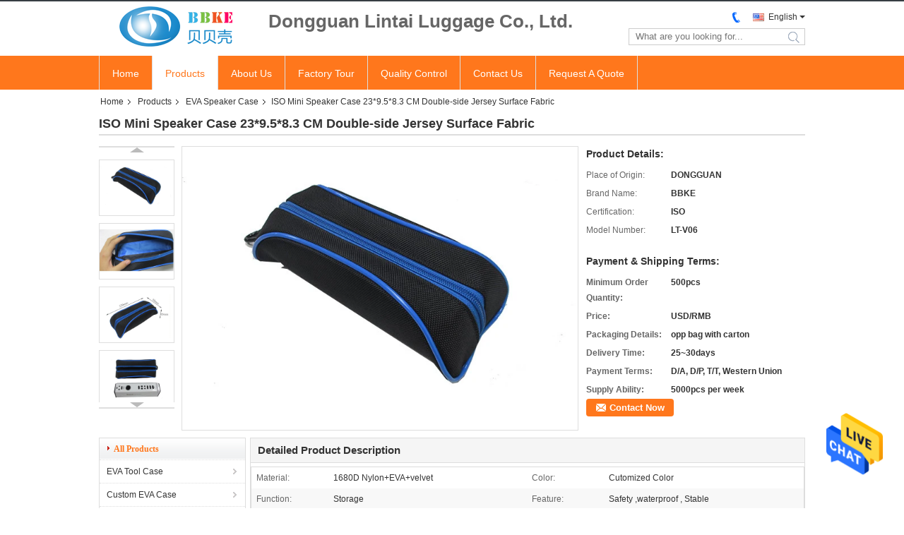

--- FILE ---
content_type: text/html
request_url: https://www.evatoolcase.com/sale-10009452-iso-mini-speaker-case-23-9-5-8-3-cm-double-side-jersey-surface-fabric.html
body_size: 24594
content:

<!DOCTYPE html>
<html lang="en">
<head>
	<meta charset="utf-8">
	<meta http-equiv="X-UA-Compatible" content="IE=edge">
	<meta name="viewport" content="width=device-width, initial-scale=1">
    <title>ISO Mini Speaker Case 23*9.5*8.3 CM Double-side Jersey Surface Fabric</title>
    <meta name="keywords" content="custom hard case, eva zipper case, EVA Speaker Case" />
    <meta name="description" content="High quality ISO Mini Speaker Case 23*9.5*8.3 CM Double-side Jersey Surface Fabric from China, China's leading custom hard case product, with strict quality control eva zipper case factories, producing high quality eva zipper case products." />
			<link type='text/css' rel='stylesheet' href='/??/images/global.css,/photo/evatoolcase/sitetpl/style/common.css?ver=1629788970' media='all'>
			  <script type='text/javascript' src='/js/jquery.js'></script><meta property="og:title" content="ISO Mini Speaker Case 23*9.5*8.3 CM Double-side Jersey Surface Fabric" />
<meta property="og:description" content="High quality ISO Mini Speaker Case 23*9.5*8.3 CM Double-side Jersey Surface Fabric from China, China's leading custom hard case product, with strict quality control eva zipper case factories, producing high quality eva zipper case products." />
<meta property="og:type" content="product" />
<meta property="og:availability" content="instock" />
<meta property="og:site_name" content="Dongguan Lintai Luggage Co., Ltd." />
<meta property="og:url" content="https://www.evatoolcase.com/quality-10009452-iso-mini-speaker-case-23-9-5-8-3-cm-double-side-jersey-surface-fabric" />
<meta property="og:image" content="https://www.evatoolcase.com/photo/ps16696585-iso_mini_speaker_case_23_9_5_8_3_cm_double_side_jersey_surface_fabric.jpg" />
<link rel="canonical" href="https://www.evatoolcase.com/quality-10009452-iso-mini-speaker-case-23-9-5-8-3-cm-double-side-jersey-surface-fabric" />
<link rel="alternate" href="https://m.evatoolcase.com/quality-10009452-iso-mini-speaker-case-23-9-5-8-3-cm-double-side-jersey-surface-fabric" media="only screen and (max-width: 640px)" />
<style type="text/css">
/*<![CDATA[*/
.consent__cookie {position: fixed;top: 0;left: 0;width: 100%;height: 0%;z-index: 100000;}.consent__cookie_bg {position: fixed;top: 0;left: 0;width: 100%;height: 100%;background: #000;opacity: .6;display: none }.consent__cookie_rel {position: fixed;bottom:0;left: 0;width: 100%;background: #fff;display: -webkit-box;display: -ms-flexbox;display: flex;flex-wrap: wrap;padding: 24px 80px;-webkit-box-sizing: border-box;box-sizing: border-box;-webkit-box-pack: justify;-ms-flex-pack: justify;justify-content: space-between;-webkit-transition: all ease-in-out .3s;transition: all ease-in-out .3s }.consent__close {position: absolute;top: 20px;right: 20px;cursor: pointer }.consent__close svg {fill: #777 }.consent__close:hover svg {fill: #000 }.consent__cookie_box {flex: 1;word-break: break-word;}.consent__warm {color: #777;font-size: 16px;margin-bottom: 12px;line-height: 19px }.consent__title {color: #333;font-size: 20px;font-weight: 600;margin-bottom: 12px;line-height: 23px }.consent__itxt {color: #333;font-size: 14px;margin-bottom: 12px;display: -webkit-box;display: -ms-flexbox;display: flex;-webkit-box-align: center;-ms-flex-align: center;align-items: center }.consent__itxt i {display: -webkit-inline-box;display: -ms-inline-flexbox;display: inline-flex;width: 28px;height: 28px;border-radius: 50%;background: #e0f9e9;margin-right: 8px;-webkit-box-align: center;-ms-flex-align: center;align-items: center;-webkit-box-pack: center;-ms-flex-pack: center;justify-content: center }.consent__itxt svg {fill: #3ca860 }.consent__txt {color: #a6a6a6;font-size: 14px;margin-bottom: 8px;line-height: 17px }.consent__btns {display: -webkit-box;display: -ms-flexbox;display: flex;-webkit-box-orient: vertical;-webkit-box-direction: normal;-ms-flex-direction: column;flex-direction: column;-webkit-box-pack: center;-ms-flex-pack: center;justify-content: center;flex-shrink: 0;}.consent__btn {width: 280px;height: 40px;line-height: 40px;text-align: center;background: #3ca860;color: #fff;border-radius: 4px;margin: 8px 0;-webkit-box-sizing: border-box;box-sizing: border-box;cursor: pointer }.consent__btn:hover {background: #00823b }.consent__btn.empty {color: #3ca860;border: 1px solid #3ca860;background: #fff }.consent__btn.empty:hover {background: #3ca860;color: #fff }.open .consent__cookie_bg {display: block }.open .consent__cookie_rel {bottom: 0 }@media (max-width: 760px) {.consent__btns {width: 100%;align-items: center;}.consent__cookie_rel {padding: 20px 24px }}.consent__cookie.open {display: block;}.consent__cookie {display: none;}
/*]]>*/
</style>
<script type="text/javascript">
/*<![CDATA[*/
window.isvideotpl = 0;window.detailurl = '';
var isShowGuide=0;showGuideColor=0;var company_type = 4;var webim_domain = '';

var colorUrl = '';
var aisearch = 0;
var selfUrl = '';
window.playerReportUrl='/vod/view_count/report';
var query_string = ["Products","Detail"];
var g_tp = '';
var customtplcolor = 99331;
window.predomainsub = "";
/*]]>*/
</script>
</head>
<body>
<img src="/logo.gif" style="display:none" alt="logo"/>
    <div id="floatAd" style="z-index: 110000;position:absolute;right:30px;bottom:60px;height:79px;display: block;">
                                <a href="/webim/webim_tab.html" rel="nofollow" data-uid="46526" onclick= 'setwebimCookie(46526,10009452,4);' target="_blank">
            <img style="width: 80px;cursor: pointer;" alt='Send Message' src="/images/floatimage_chat.gif"/>
        </a>
                                </div>
<a style="display: none!important;" title="Dongguan Lintai Luggage Co., Ltd." class="float-inquiry" href="/contactnow.html" onclick='setinquiryCookie("{\"showproduct\":1,\"pid\":\"10009452\",\"name\":\"ISO Mini Speaker Case 23*9.5*8.3 CM Double-side Jersey Surface Fabric\",\"source_url\":\"\\/sale-10009452-iso-mini-speaker-case-23-9-5-8-3-cm-double-side-jersey-surface-fabric.html\",\"picurl\":\"\\/photo\\/pd16696585-iso_mini_speaker_case_23_9_5_8_3_cm_double_side_jersey_surface_fabric.jpg\",\"propertyDetail\":[[\"material\",\"1680D nylon+EVA+velvet\"],[\"color\",\"cutomized color\"],[\"function\",\"storage\"],[\"feature\",\"safety ,waterproof , stable\"]],\"company_name\":null,\"picurl_c\":\"\\/photo\\/pc16696585-iso_mini_speaker_case_23_9_5_8_3_cm_double_side_jersey_surface_fabric.jpg\",\"price\":\"USD\\/RMB\",\"username\":\"Ms. Lisa\",\"viewTime\":\"Last Login : 10 hours 51 minutes ago\",\"subject\":\"Please send me a quote on your ISO Mini Speaker Case 23*9.5*8.3 CM Double-side Jersey Surface Fabric\",\"countrycode\":\"DE\"}");'></a>
<script>
var originProductInfo = '';
var originProductInfo = {"showproduct":1,"pid":"10009452","name":"ISO Mini Speaker Case 23*9.5*8.3 CM Double-side Jersey Surface Fabric","source_url":"\/sale-10009452-iso-mini-speaker-case-23-9-5-8-3-cm-double-side-jersey-surface-fabric.html","picurl":"\/photo\/pd16696585-iso_mini_speaker_case_23_9_5_8_3_cm_double_side_jersey_surface_fabric.jpg","propertyDetail":[["material","1680D nylon+EVA+velvet"],["color","cutomized color"],["function","storage"],["feature","safety ,waterproof , stable"]],"company_name":null,"picurl_c":"\/photo\/pc16696585-iso_mini_speaker_case_23_9_5_8_3_cm_double_side_jersey_surface_fabric.jpg","price":"USD\/RMB","username":"Ms. Lisa","viewTime":"Last Login : 10 hours 51 minutes ago","subject":"What is your best price for ISO Mini Speaker Case 23*9.5*8.3 CM Double-side Jersey Surface Fabric","countrycode":"DE"};
var save_url = "/contactsave.html";
var update_url = "/updateinquiry.html";
var productInfo = {};
var defaulProductInfo = {};
var myDate = new Date();
var curDate = myDate.getFullYear()+'-'+(parseInt(myDate.getMonth())+1)+'-'+myDate.getDate();
var message = '';
var default_pop = 1;
var leaveMessageDialog = document.getElementsByClassName('leave-message-dialog')[0]; // 获取弹层
var _$$ = function (dom) {
    return document.querySelectorAll(dom);
};
resInfo = originProductInfo;
defaulProductInfo.pid = resInfo['pid'];
defaulProductInfo.productName = resInfo['name'];
defaulProductInfo.productInfo = resInfo['propertyDetail'];
defaulProductInfo.productImg = resInfo['picurl_c'];
defaulProductInfo.subject = resInfo['subject'];
defaulProductInfo.productImgAlt = resInfo['name'];
var inquirypopup_tmp = 1;
var message = 'Dear,'+'\r\n'+"I am interested in"+' '+trim(resInfo['name'])+", could you send me more details such as type, size, MOQ, material, etc."+'\r\n'+"Thanks!"+'\r\n'+"Waiting for your reply.";
var message_1 = 'Dear,'+'\r\n'+"I am interested in"+' '+trim(resInfo['name'])+", could you send me more details such as type, size, MOQ, material, etc."+'\r\n'+"Thanks!"+'\r\n'+"Waiting for your reply.";
var message_2 = 'Hello,'+'\r\n'+"I am looking for"+' '+trim(resInfo['name'])+", please send me the price, specification and picture."+'\r\n'+"Your swift response will be highly appreciated."+'\r\n'+"Feel free to contact me for more information."+'\r\n'+"Thanks a lot.";
var message_3 = 'Hello,'+'\r\n'+trim(resInfo['name'])+' '+"meets my expectations."+'\r\n'+"Please give me the best price and some other product information."+'\r\n'+"Feel free to contact me via my mail."+'\r\n'+"Thanks a lot.";

var message_4 = 'Dear,'+'\r\n'+"What is the FOB price on your"+' '+trim(resInfo['name'])+'?'+'\r\n'+"Which is the nearest port name?"+'\r\n'+"Please reply me as soon as possible, it would be better to share further information."+'\r\n'+"Regards!";
var message_5 = 'Hi there,'+'\r\n'+"I am very interested in your"+' '+trim(resInfo['name'])+'.'+'\r\n'+"Please send me your product details."+'\r\n'+"Looking forward to your quick reply."+'\r\n'+"Feel free to contact me by mail."+'\r\n'+"Regards!";

var message_6 = 'Dear,'+'\r\n'+"Please provide us with information about your"+' '+trim(resInfo['name'])+", such as type, size, material, and of course the best price."+'\r\n'+"Looking forward to your quick reply."+'\r\n'+"Thank you!";
var message_7 = 'Dear,'+'\r\n'+"Can you supply"+' '+trim(resInfo['name'])+" for us?"+'\r\n'+"First we want a price list and some product details."+'\r\n'+"I hope to get reply asap and look forward to cooperation."+'\r\n'+"Thank you very much.";
var message_8 = 'hi,'+'\r\n'+"I am looking for"+' '+trim(resInfo['name'])+", please give me some more detailed product information."+'\r\n'+"I look forward to your reply."+'\r\n'+"Thank you!";
var message_9 = 'Hello,'+'\r\n'+"Your"+' '+trim(resInfo['name'])+" meets my requirements very well."+'\r\n'+"Please send me the price, specification, and similar model will be OK."+'\r\n'+"Feel free to chat with me."+'\r\n'+"Thanks!";
var message_10 = 'Dear,'+'\r\n'+"I want to know more about the details and quotation of"+' '+trim(resInfo['name'])+'.'+'\r\n'+"Feel free to contact me."+'\r\n'+"Regards!";

var r = getRandom(1,10);

defaulProductInfo.message = eval("message_"+r);

var mytAjax = {

    post: function(url, data, fn) {
        var xhr = new XMLHttpRequest();
        xhr.open("POST", url, true);
        xhr.setRequestHeader("Content-Type", "application/x-www-form-urlencoded;charset=UTF-8");
        xhr.setRequestHeader("X-Requested-With", "XMLHttpRequest");
        xhr.setRequestHeader('Content-Type','text/plain;charset=UTF-8');
        xhr.onreadystatechange = function() {
            if(xhr.readyState == 4 && (xhr.status == 200 || xhr.status == 304)) {
                fn.call(this, xhr.responseText);
            }
        };
        xhr.send(data);
    },

    postform: function(url, data, fn) {
        var xhr = new XMLHttpRequest();
        xhr.open("POST", url, true);
        xhr.setRequestHeader("X-Requested-With", "XMLHttpRequest");
        xhr.onreadystatechange = function() {
            if(xhr.readyState == 4 && (xhr.status == 200 || xhr.status == 304)) {
                fn.call(this, xhr.responseText);
            }
        };
        xhr.send(data);
    }
};
/*window.onload = function(){
    leaveMessageDialog = document.getElementsByClassName('leave-message-dialog')[0];
    if (window.localStorage.recordDialogStatus=='undefined' || (window.localStorage.recordDialogStatus!='undefined' && window.localStorage.recordDialogStatus != curDate)) {
        setTimeout(function(){
            if(parseInt(inquirypopup_tmp%10) == 1){
                creatDialog(defaulProductInfo, 1);
            }
        }, 6000);
    }
};*/
function trim(str)
{
    str = str.replace(/(^\s*)/g,"");
    return str.replace(/(\s*$)/g,"");
};
function getRandom(m,n){
    var num = Math.floor(Math.random()*(m - n) + n);
    return num;
};
function strBtn(param) {

    var starattextarea = document.getElementById("textareamessage").value.length;
    var email = document.getElementById("startEmail").value;

    var default_tip = document.querySelectorAll(".watermark_container").length;
    if (20 < starattextarea && starattextarea < 3000) {
        if(default_tip>0){
            document.getElementById("textareamessage1").parentNode.parentNode.nextElementSibling.style.display = "none";
        }else{
            document.getElementById("textareamessage1").parentNode.nextElementSibling.style.display = "none";
        }

    } else {
        if(default_tip>0){
            document.getElementById("textareamessage1").parentNode.parentNode.nextElementSibling.style.display = "block";
        }else{
            document.getElementById("textareamessage1").parentNode.nextElementSibling.style.display = "block";
        }

        return;
    }

    // var re = /^([a-zA-Z0-9_-])+@([a-zA-Z0-9_-])+\.([a-zA-Z0-9_-])+/i;/*邮箱不区分大小写*/
    var re = /^[a-zA-Z0-9][\w-]*(\.?[\w-]+)*@[a-zA-Z0-9-]+(\.[a-zA-Z0-9]+)+$/i;
    if (!re.test(email)) {
        document.getElementById("startEmail").nextElementSibling.style.display = "block";
        return;
    } else {
        document.getElementById("startEmail").nextElementSibling.style.display = "none";
    }

    var subject = document.getElementById("pop_subject").value;
    var pid = document.getElementById("pop_pid").value;
    var message = document.getElementById("textareamessage").value;
    var sender_email = document.getElementById("startEmail").value;
    var tel = '';
    if (document.getElementById("tel0") != undefined && document.getElementById("tel0") != '')
        tel = document.getElementById("tel0").value;
    var form_serialize = '&tel='+tel;

    form_serialize = form_serialize.replace(/\+/g, "%2B");
    mytAjax.post(save_url,"pid="+pid+"&subject="+subject+"&email="+sender_email+"&message="+(message)+form_serialize,function(res){
        var mes = JSON.parse(res);
        if(mes.status == 200){
            var iid = mes.iid;
            document.getElementById("pop_iid").value = iid;
            document.getElementById("pop_uuid").value = mes.uuid;

            if(typeof gtag_report_conversion === "function"){
                gtag_report_conversion();//执行统计js代码
            }
            if(typeof fbq === "function"){
                fbq('track','Purchase');//执行统计js代码
            }
        }
    });
    for (var index = 0; index < document.querySelectorAll(".dialog-content-pql").length; index++) {
        document.querySelectorAll(".dialog-content-pql")[index].style.display = "none";
    };
    $('#idphonepql').val(tel);
    document.getElementById("dialog-content-pql-id").style.display = "block";
    ;
};
function twoBtnOk(param) {

    var selectgender = document.getElementById("Mr").innerHTML;
    var iid = document.getElementById("pop_iid").value;
    var sendername = document.getElementById("idnamepql").value;
    var senderphone = document.getElementById("idphonepql").value;
    var sendercname = document.getElementById("idcompanypql").value;
    var uuid = document.getElementById("pop_uuid").value;
    var gender = 2;
    if(selectgender == 'Mr.') gender = 0;
    if(selectgender == 'Mrs.') gender = 1;
    var pid = document.getElementById("pop_pid").value;
    var form_serialize = '';

        form_serialize = form_serialize.replace(/\+/g, "%2B");

    mytAjax.post(update_url,"iid="+iid+"&gender="+gender+"&uuid="+uuid+"&name="+(sendername)+"&tel="+(senderphone)+"&company="+(sendercname)+form_serialize,function(res){});

    for (var index = 0; index < document.querySelectorAll(".dialog-content-pql").length; index++) {
        document.querySelectorAll(".dialog-content-pql")[index].style.display = "none";
    };
    document.getElementById("dialog-content-pql-ok").style.display = "block";

};
function toCheckMust(name) {
    $('#'+name+'error').hide();
}
function handClidk(param) {
    var starattextarea = document.getElementById("textareamessage1").value.length;
    var email = document.getElementById("startEmail1").value;
    var default_tip = document.querySelectorAll(".watermark_container").length;
    if (20 < starattextarea && starattextarea < 3000) {
        if(default_tip>0){
            document.getElementById("textareamessage1").parentNode.parentNode.nextElementSibling.style.display = "none";
        }else{
            document.getElementById("textareamessage1").parentNode.nextElementSibling.style.display = "none";
        }

    } else {
        if(default_tip>0){
            document.getElementById("textareamessage1").parentNode.parentNode.nextElementSibling.style.display = "block";
        }else{
            document.getElementById("textareamessage1").parentNode.nextElementSibling.style.display = "block";
        }

        return;
    }

    // var re = /^([a-zA-Z0-9_-])+@([a-zA-Z0-9_-])+\.([a-zA-Z0-9_-])+/i;
    var re = /^[a-zA-Z0-9][\w-]*(\.?[\w-]+)*@[a-zA-Z0-9-]+(\.[a-zA-Z0-9]+)+$/i;
    if (!re.test(email)) {
        document.getElementById("startEmail1").nextElementSibling.style.display = "block";
        return;
    } else {
        document.getElementById("startEmail1").nextElementSibling.style.display = "none";
    }

    var subject = document.getElementById("pop_subject").value;
    var pid = document.getElementById("pop_pid").value;
    var message = document.getElementById("textareamessage1").value;
    var sender_email = document.getElementById("startEmail1").value;
    var form_serialize = tel = '';
    if (document.getElementById("tel1") != undefined && document.getElementById("tel1") != '')
        tel = document.getElementById("tel1").value;
        mytAjax.post(save_url,"email="+sender_email+"&tel="+tel+"&pid="+pid+"&message="+message+"&subject="+subject+form_serialize,function(res){

        var mes = JSON.parse(res);
        if(mes.status == 200){
            var iid = mes.iid;
            document.getElementById("pop_iid").value = iid;
            document.getElementById("pop_uuid").value = mes.uuid;
            if(typeof gtag_report_conversion === "function"){
                gtag_report_conversion();//执行统计js代码
            }
        }

    });
    for (var index = 0; index < document.querySelectorAll(".dialog-content-pql").length; index++) {
        document.querySelectorAll(".dialog-content-pql")[index].style.display = "none";
    };
    $('#idphonepql').val(tel);
    document.getElementById("dialog-content-pql-id").style.display = "block";

};
window.addEventListener('load', function () {
    $('.checkbox-wrap label').each(function(){
        if($(this).find('input').prop('checked')){
            $(this).addClass('on')
        }else {
            $(this).removeClass('on')
        }
    })
    $(document).on('click', '.checkbox-wrap label' , function(ev){
        if (ev.target.tagName.toUpperCase() != 'INPUT') {
            $(this).toggleClass('on')
        }
    })
})

function hand_video(pdata) {
    data = JSON.parse(pdata);
    productInfo.productName = data.productName;
    productInfo.productInfo = data.productInfo;
    productInfo.productImg = data.productImg;
    productInfo.subject = data.subject;

    var message = 'Dear,'+'\r\n'+"I am interested in"+' '+trim(data.productName)+", could you send me more details such as type, size, quantity, material, etc."+'\r\n'+"Thanks!"+'\r\n'+"Waiting for your reply.";

    var message = 'Dear,'+'\r\n'+"I am interested in"+' '+trim(data.productName)+", could you send me more details such as type, size, MOQ, material, etc."+'\r\n'+"Thanks!"+'\r\n'+"Waiting for your reply.";
    var message_1 = 'Dear,'+'\r\n'+"I am interested in"+' '+trim(data.productName)+", could you send me more details such as type, size, MOQ, material, etc."+'\r\n'+"Thanks!"+'\r\n'+"Waiting for your reply.";
    var message_2 = 'Hello,'+'\r\n'+"I am looking for"+' '+trim(data.productName)+", please send me the price, specification and picture."+'\r\n'+"Your swift response will be highly appreciated."+'\r\n'+"Feel free to contact me for more information."+'\r\n'+"Thanks a lot.";
    var message_3 = 'Hello,'+'\r\n'+trim(data.productName)+' '+"meets my expectations."+'\r\n'+"Please give me the best price and some other product information."+'\r\n'+"Feel free to contact me via my mail."+'\r\n'+"Thanks a lot.";

    var message_4 = 'Dear,'+'\r\n'+"What is the FOB price on your"+' '+trim(data.productName)+'?'+'\r\n'+"Which is the nearest port name?"+'\r\n'+"Please reply me as soon as possible, it would be better to share further information."+'\r\n'+"Regards!";
    var message_5 = 'Hi there,'+'\r\n'+"I am very interested in your"+' '+trim(data.productName)+'.'+'\r\n'+"Please send me your product details."+'\r\n'+"Looking forward to your quick reply."+'\r\n'+"Feel free to contact me by mail."+'\r\n'+"Regards!";

    var message_6 = 'Dear,'+'\r\n'+"Please provide us with information about your"+' '+trim(data.productName)+", such as type, size, material, and of course the best price."+'\r\n'+"Looking forward to your quick reply."+'\r\n'+"Thank you!";
    var message_7 = 'Dear,'+'\r\n'+"Can you supply"+' '+trim(data.productName)+" for us?"+'\r\n'+"First we want a price list and some product details."+'\r\n'+"I hope to get reply asap and look forward to cooperation."+'\r\n'+"Thank you very much.";
    var message_8 = 'hi,'+'\r\n'+"I am looking for"+' '+trim(data.productName)+", please give me some more detailed product information."+'\r\n'+"I look forward to your reply."+'\r\n'+"Thank you!";
    var message_9 = 'Hello,'+'\r\n'+"Your"+' '+trim(data.productName)+" meets my requirements very well."+'\r\n'+"Please send me the price, specification, and similar model will be OK."+'\r\n'+"Feel free to chat with me."+'\r\n'+"Thanks!";
    var message_10 = 'Dear,'+'\r\n'+"I want to know more about the details and quotation of"+' '+trim(data.productName)+'.'+'\r\n'+"Feel free to contact me."+'\r\n'+"Regards!";

    var r = getRandom(1,10);

    productInfo.message = eval("message_"+r);
    if(parseInt(inquirypopup_tmp/10) == 1){
        productInfo.message = "";
    }
    productInfo.pid = data.pid;
    creatDialog(productInfo, 2);
};

function handDialog(pdata) {
    data = JSON.parse(pdata);
    productInfo.productName = data.productName;
    productInfo.productInfo = data.productInfo;
    productInfo.productImg = data.productImg;
    productInfo.subject = data.subject;

    var message = 'Dear,'+'\r\n'+"I am interested in"+' '+trim(data.productName)+", could you send me more details such as type, size, quantity, material, etc."+'\r\n'+"Thanks!"+'\r\n'+"Waiting for your reply.";

    var message = 'Dear,'+'\r\n'+"I am interested in"+' '+trim(data.productName)+", could you send me more details such as type, size, MOQ, material, etc."+'\r\n'+"Thanks!"+'\r\n'+"Waiting for your reply.";
    var message_1 = 'Dear,'+'\r\n'+"I am interested in"+' '+trim(data.productName)+", could you send me more details such as type, size, MOQ, material, etc."+'\r\n'+"Thanks!"+'\r\n'+"Waiting for your reply.";
    var message_2 = 'Hello,'+'\r\n'+"I am looking for"+' '+trim(data.productName)+", please send me the price, specification and picture."+'\r\n'+"Your swift response will be highly appreciated."+'\r\n'+"Feel free to contact me for more information."+'\r\n'+"Thanks a lot.";
    var message_3 = 'Hello,'+'\r\n'+trim(data.productName)+' '+"meets my expectations."+'\r\n'+"Please give me the best price and some other product information."+'\r\n'+"Feel free to contact me via my mail."+'\r\n'+"Thanks a lot.";

    var message_4 = 'Dear,'+'\r\n'+"What is the FOB price on your"+' '+trim(data.productName)+'?'+'\r\n'+"Which is the nearest port name?"+'\r\n'+"Please reply me as soon as possible, it would be better to share further information."+'\r\n'+"Regards!";
    var message_5 = 'Hi there,'+'\r\n'+"I am very interested in your"+' '+trim(data.productName)+'.'+'\r\n'+"Please send me your product details."+'\r\n'+"Looking forward to your quick reply."+'\r\n'+"Feel free to contact me by mail."+'\r\n'+"Regards!";

    var message_6 = 'Dear,'+'\r\n'+"Please provide us with information about your"+' '+trim(data.productName)+", such as type, size, material, and of course the best price."+'\r\n'+"Looking forward to your quick reply."+'\r\n'+"Thank you!";
    var message_7 = 'Dear,'+'\r\n'+"Can you supply"+' '+trim(data.productName)+" for us?"+'\r\n'+"First we want a price list and some product details."+'\r\n'+"I hope to get reply asap and look forward to cooperation."+'\r\n'+"Thank you very much.";
    var message_8 = 'hi,'+'\r\n'+"I am looking for"+' '+trim(data.productName)+", please give me some more detailed product information."+'\r\n'+"I look forward to your reply."+'\r\n'+"Thank you!";
    var message_9 = 'Hello,'+'\r\n'+"Your"+' '+trim(data.productName)+" meets my requirements very well."+'\r\n'+"Please send me the price, specification, and similar model will be OK."+'\r\n'+"Feel free to chat with me."+'\r\n'+"Thanks!";
    var message_10 = 'Dear,'+'\r\n'+"I want to know more about the details and quotation of"+' '+trim(data.productName)+'.'+'\r\n'+"Feel free to contact me."+'\r\n'+"Regards!";

    var r = getRandom(1,10);

    productInfo.message = eval("message_"+r);
    if(parseInt(inquirypopup_tmp/10) == 1){
        productInfo.message = "";
    }
    productInfo.pid = data.pid;
    creatDialog(productInfo, 2);
};

function closepql(param) {

    leaveMessageDialog.style.display = 'none';
};

function closepql2(param) {

    for (var index = 0; index < document.querySelectorAll(".dialog-content-pql").length; index++) {
        document.querySelectorAll(".dialog-content-pql")[index].style.display = "none";
    };
    document.getElementById("dialog-content-pql-ok").style.display = "block";
};

function decodeHtmlEntities(str) {
    var tempElement = document.createElement('div');
    tempElement.innerHTML = str;
    return tempElement.textContent || tempElement.innerText || '';
}

function initProduct(productInfo,type){

    productInfo.productName = decodeHtmlEntities(productInfo.productName);
    productInfo.message = decodeHtmlEntities(productInfo.message);

    leaveMessageDialog = document.getElementsByClassName('leave-message-dialog')[0];
    leaveMessageDialog.style.display = "block";
    if(type == 3){
        var popinquiryemail = document.getElementById("popinquiryemail").value;
        _$$("#startEmail1")[0].value = popinquiryemail;
    }else{
        _$$("#startEmail1")[0].value = "";
    }
    _$$("#startEmail")[0].value = "";
    _$$("#idnamepql")[0].value = "";
    _$$("#idphonepql")[0].value = "";
    _$$("#idcompanypql")[0].value = "";

    _$$("#pop_pid")[0].value = productInfo.pid;
    _$$("#pop_subject")[0].value = productInfo.subject;
    
    if(parseInt(inquirypopup_tmp/10) == 1){
        productInfo.message = "";
    }

    _$$("#textareamessage1")[0].value = productInfo.message;
    _$$("#textareamessage")[0].value = productInfo.message;

    _$$("#dialog-content-pql-id .titlep")[0].innerHTML = productInfo.productName;
    _$$("#dialog-content-pql-id img")[0].setAttribute("src", productInfo.productImg);
    _$$("#dialog-content-pql-id img")[0].setAttribute("alt", productInfo.productImgAlt);

    _$$("#dialog-content-pql-id-hand img")[0].setAttribute("src", productInfo.productImg);
    _$$("#dialog-content-pql-id-hand img")[0].setAttribute("alt", productInfo.productImgAlt);
    _$$("#dialog-content-pql-id-hand .titlep")[0].innerHTML = productInfo.productName;

    if (productInfo.productInfo.length > 0) {
        var ul2, ul;
        ul = document.createElement("ul");
        for (var index = 0; index < productInfo.productInfo.length; index++) {
            var el = productInfo.productInfo[index];
            var li = document.createElement("li");
            var span1 = document.createElement("span");
            span1.innerHTML = el[0] + ":";
            var span2 = document.createElement("span");
            span2.innerHTML = el[1];
            li.appendChild(span1);
            li.appendChild(span2);
            ul.appendChild(li);

        }
        ul2 = ul.cloneNode(true);
        if (type === 1) {
            _$$("#dialog-content-pql-id .left")[0].replaceChild(ul, _$$("#dialog-content-pql-id .left ul")[0]);
        } else {
            _$$("#dialog-content-pql-id-hand .left")[0].replaceChild(ul2, _$$("#dialog-content-pql-id-hand .left ul")[0]);
            _$$("#dialog-content-pql-id .left")[0].replaceChild(ul, _$$("#dialog-content-pql-id .left ul")[0]);
        }
    };
    for (var index = 0; index < _$$("#dialog-content-pql-id .right ul li").length; index++) {
        _$$("#dialog-content-pql-id .right ul li")[index].addEventListener("click", function (params) {
            _$$("#dialog-content-pql-id .right #Mr")[0].innerHTML = this.innerHTML
        }, false)

    };

};
function closeInquiryCreateDialog() {
    document.getElementById("xuanpan_dialog_box_pql").style.display = "none";
};
function showInquiryCreateDialog() {
    document.getElementById("xuanpan_dialog_box_pql").style.display = "block";
};
function submitPopInquiry(){
    var message = document.getElementById("inquiry_message").value;
    var email = document.getElementById("inquiry_email").value;
    var subject = defaulProductInfo.subject;
    var pid = defaulProductInfo.pid;
    if (email === undefined) {
        showInquiryCreateDialog();
        document.getElementById("inquiry_email").style.border = "1px solid red";
        return false;
    };
    if (message === undefined) {
        showInquiryCreateDialog();
        document.getElementById("inquiry_message").style.border = "1px solid red";
        return false;
    };
    if (email.search(/^\w+((-\w+)|(\.\w+))*\@[A-Za-z0-9]+((\.|-)[A-Za-z0-9]+)*\.[A-Za-z0-9]+$/) == -1) {
        document.getElementById("inquiry_email").style.border= "1px solid red";
        showInquiryCreateDialog();
        return false;
    } else {
        document.getElementById("inquiry_email").style.border= "";
    };
    if (message.length < 20 || message.length >3000) {
        showInquiryCreateDialog();
        document.getElementById("inquiry_message").style.border = "1px solid red";
        return false;
    } else {
        document.getElementById("inquiry_message").style.border = "";
    };
    var tel = '';
    if (document.getElementById("tel") != undefined && document.getElementById("tel") != '')
        tel = document.getElementById("tel").value;

    mytAjax.post(save_url,"pid="+pid+"&subject="+subject+"&email="+email+"&message="+(message)+'&tel='+tel,function(res){
        var mes = JSON.parse(res);
        if(mes.status == 200){
            var iid = mes.iid;
            document.getElementById("pop_iid").value = iid;
            document.getElementById("pop_uuid").value = mes.uuid;

        }
    });
    initProduct(defaulProductInfo);
    for (var index = 0; index < document.querySelectorAll(".dialog-content-pql").length; index++) {
        document.querySelectorAll(".dialog-content-pql")[index].style.display = "none";
    };
    $('#idphonepql').val(tel);
    document.getElementById("dialog-content-pql-id").style.display = "block";

};

//带附件上传
function submitPopInquiryfile(email_id,message_id,check_sort,name_id,phone_id,company_id,attachments){

    if(typeof(check_sort) == 'undefined'){
        check_sort = 0;
    }
    var message = document.getElementById(message_id).value;
    var email = document.getElementById(email_id).value;
    var attachments = document.getElementById(attachments).value;
    if(typeof(name_id) !== 'undefined' && name_id != ""){
        var name  = document.getElementById(name_id).value;
    }
    if(typeof(phone_id) !== 'undefined' && phone_id != ""){
        var phone = document.getElementById(phone_id).value;
    }
    if(typeof(company_id) !== 'undefined' && company_id != ""){
        var company = document.getElementById(company_id).value;
    }
    var subject = defaulProductInfo.subject;
    var pid = defaulProductInfo.pid;

    if(check_sort == 0){
        if (email === undefined) {
            showInquiryCreateDialog();
            document.getElementById(email_id).style.border = "1px solid red";
            return false;
        };
        if (message === undefined) {
            showInquiryCreateDialog();
            document.getElementById(message_id).style.border = "1px solid red";
            return false;
        };

        if (email.search(/^\w+((-\w+)|(\.\w+))*\@[A-Za-z0-9]+((\.|-)[A-Za-z0-9]+)*\.[A-Za-z0-9]+$/) == -1) {
            document.getElementById(email_id).style.border= "1px solid red";
            showInquiryCreateDialog();
            return false;
        } else {
            document.getElementById(email_id).style.border= "";
        };
        if (message.length < 20 || message.length >3000) {
            showInquiryCreateDialog();
            document.getElementById(message_id).style.border = "1px solid red";
            return false;
        } else {
            document.getElementById(message_id).style.border = "";
        };
    }else{

        if (message === undefined) {
            showInquiryCreateDialog();
            document.getElementById(message_id).style.border = "1px solid red";
            return false;
        };

        if (email === undefined) {
            showInquiryCreateDialog();
            document.getElementById(email_id).style.border = "1px solid red";
            return false;
        };

        if (message.length < 20 || message.length >3000) {
            showInquiryCreateDialog();
            document.getElementById(message_id).style.border = "1px solid red";
            return false;
        } else {
            document.getElementById(message_id).style.border = "";
        };

        if (email.search(/^\w+((-\w+)|(\.\w+))*\@[A-Za-z0-9]+((\.|-)[A-Za-z0-9]+)*\.[A-Za-z0-9]+$/) == -1) {
            document.getElementById(email_id).style.border= "1px solid red";
            showInquiryCreateDialog();
            return false;
        } else {
            document.getElementById(email_id).style.border= "";
        };

    };

    mytAjax.post(save_url,"pid="+pid+"&subject="+subject+"&email="+email+"&message="+message+"&company="+company+"&attachments="+attachments,function(res){
        var mes = JSON.parse(res);
        if(mes.status == 200){
            var iid = mes.iid;
            document.getElementById("pop_iid").value = iid;
            document.getElementById("pop_uuid").value = mes.uuid;

            if(typeof gtag_report_conversion === "function"){
                gtag_report_conversion();//执行统计js代码
            }
            if(typeof fbq === "function"){
                fbq('track','Purchase');//执行统计js代码
            }
        }
    });
    initProduct(defaulProductInfo);

    if(name !== undefined && name != ""){
        _$$("#idnamepql")[0].value = name;
    }

    if(phone !== undefined && phone != ""){
        _$$("#idphonepql")[0].value = phone;
    }

    if(company !== undefined && company != ""){
        _$$("#idcompanypql")[0].value = company;
    }

    for (var index = 0; index < document.querySelectorAll(".dialog-content-pql").length; index++) {
        document.querySelectorAll(".dialog-content-pql")[index].style.display = "none";
    };
    document.getElementById("dialog-content-pql-id").style.display = "block";

};
function submitPopInquiryByParam(email_id,message_id,check_sort,name_id,phone_id,company_id){

    if(typeof(check_sort) == 'undefined'){
        check_sort = 0;
    }

    var senderphone = '';
    var message = document.getElementById(message_id).value;
    var email = document.getElementById(email_id).value;
    if(typeof(name_id) !== 'undefined' && name_id != ""){
        var name  = document.getElementById(name_id).value;
    }
    if(typeof(phone_id) !== 'undefined' && phone_id != ""){
        var phone = document.getElementById(phone_id).value;
        senderphone = phone;
    }
    if(typeof(company_id) !== 'undefined' && company_id != ""){
        var company = document.getElementById(company_id).value;
    }
    var subject = defaulProductInfo.subject;
    var pid = defaulProductInfo.pid;

    if(check_sort == 0){
        if (email === undefined) {
            showInquiryCreateDialog();
            document.getElementById(email_id).style.border = "1px solid red";
            return false;
        };
        if (message === undefined) {
            showInquiryCreateDialog();
            document.getElementById(message_id).style.border = "1px solid red";
            return false;
        };

        if (email.search(/^\w+((-\w+)|(\.\w+))*\@[A-Za-z0-9]+((\.|-)[A-Za-z0-9]+)*\.[A-Za-z0-9]+$/) == -1) {
            document.getElementById(email_id).style.border= "1px solid red";
            showInquiryCreateDialog();
            return false;
        } else {
            document.getElementById(email_id).style.border= "";
        };
        if (message.length < 20 || message.length >3000) {
            showInquiryCreateDialog();
            document.getElementById(message_id).style.border = "1px solid red";
            return false;
        } else {
            document.getElementById(message_id).style.border = "";
        };
    }else{

        if (message === undefined) {
            showInquiryCreateDialog();
            document.getElementById(message_id).style.border = "1px solid red";
            return false;
        };

        if (email === undefined) {
            showInquiryCreateDialog();
            document.getElementById(email_id).style.border = "1px solid red";
            return false;
        };

        if (message.length < 20 || message.length >3000) {
            showInquiryCreateDialog();
            document.getElementById(message_id).style.border = "1px solid red";
            return false;
        } else {
            document.getElementById(message_id).style.border = "";
        };

        if (email.search(/^\w+((-\w+)|(\.\w+))*\@[A-Za-z0-9]+((\.|-)[A-Za-z0-9]+)*\.[A-Za-z0-9]+$/) == -1) {
            document.getElementById(email_id).style.border= "1px solid red";
            showInquiryCreateDialog();
            return false;
        } else {
            document.getElementById(email_id).style.border= "";
        };

    };

    var productsku = "";
    if($("#product_sku").length > 0){
        productsku = $("#product_sku").html();
    }

    mytAjax.post(save_url,"tel="+senderphone+"&pid="+pid+"&subject="+subject+"&email="+email+"&message="+message+"&messagesku="+encodeURI(productsku),function(res){
        var mes = JSON.parse(res);
        if(mes.status == 200){
            var iid = mes.iid;
            document.getElementById("pop_iid").value = iid;
            document.getElementById("pop_uuid").value = mes.uuid;

            if(typeof gtag_report_conversion === "function"){
                gtag_report_conversion();//执行统计js代码
            }
            if(typeof fbq === "function"){
                fbq('track','Purchase');//执行统计js代码
            }
        }
    });
    initProduct(defaulProductInfo);

    if(name !== undefined && name != ""){
        _$$("#idnamepql")[0].value = name;
    }

    if(phone !== undefined && phone != ""){
        _$$("#idphonepql")[0].value = phone;
    }

    if(company !== undefined && company != ""){
        _$$("#idcompanypql")[0].value = company;
    }

    for (var index = 0; index < document.querySelectorAll(".dialog-content-pql").length; index++) {
        document.querySelectorAll(".dialog-content-pql")[index].style.display = "none";

    };
    document.getElementById("dialog-content-pql-id").style.display = "block";

};

function creat_videoDialog(productInfo, type) {

    if(type == 1){
        if(default_pop != 1){
            return false;
        }
        window.localStorage.recordDialogStatus = curDate;
    }else{
        default_pop = 0;
    }
    initProduct(productInfo, type);
    if (type === 1) {
        // 自动弹出
        for (var index = 0; index < document.querySelectorAll(".dialog-content-pql").length; index++) {

            document.querySelectorAll(".dialog-content-pql")[index].style.display = "none";
        };
        document.getElementById("dialog-content-pql").style.display = "block";
    } else {
        // 手动弹出
        for (var index = 0; index < document.querySelectorAll(".dialog-content-pql").length; index++) {
            document.querySelectorAll(".dialog-content-pql")[index].style.display = "none";
        };
        document.getElementById("dialog-content-pql-id-hand").style.display = "block";
    }
}

function creatDialog(productInfo, type) {

    if(type == 1){
        if(default_pop != 1){
            return false;
        }
        window.localStorage.recordDialogStatus = curDate;
    }else{
        default_pop = 0;
    }
    initProduct(productInfo, type);
    if (type === 1) {
        // 自动弹出
        for (var index = 0; index < document.querySelectorAll(".dialog-content-pql").length; index++) {

            document.querySelectorAll(".dialog-content-pql")[index].style.display = "none";
        };
        document.getElementById("dialog-content-pql").style.display = "block";
    } else {
        // 手动弹出
        for (var index = 0; index < document.querySelectorAll(".dialog-content-pql").length; index++) {
            document.querySelectorAll(".dialog-content-pql")[index].style.display = "none";
        };
        document.getElementById("dialog-content-pql-id-hand").style.display = "block";
    }
}

//带邮箱信息打开询盘框 emailtype=1表示带入邮箱
function openDialog(emailtype){
    var type = 2;//不带入邮箱，手动弹出
    if(emailtype == 1){
        var popinquiryemail = document.getElementById("popinquiryemail").value;
        // var re = /^([a-zA-Z0-9_-])+@([a-zA-Z0-9_-])+\.([a-zA-Z0-9_-])+/i;
        var re = /^[a-zA-Z0-9][\w-]*(\.?[\w-]+)*@[a-zA-Z0-9-]+(\.[a-zA-Z0-9]+)+$/i;
        if (!re.test(popinquiryemail)) {
            //前端提示样式;
            showInquiryCreateDialog();
            document.getElementById("popinquiryemail").style.border = "1px solid red";
            return false;
        } else {
            //前端提示样式;
        }
        var type = 3;
    }
    creatDialog(defaulProductInfo,type);
}

//上传附件
function inquiryUploadFile(){
    var fileObj = document.querySelector("#fileId").files[0];
    //构建表单数据
    var formData = new FormData();
    var filesize = fileObj.size;
    if(filesize > 10485760 || filesize == 0) {
        document.getElementById("filetips").style.display = "block";
        return false;
    }else {
        document.getElementById("filetips").style.display = "none";
    }
    formData.append('popinquiryfile', fileObj);
    document.getElementById("quotefileform").reset();
    var save_url = "/inquiryuploadfile.html";
    mytAjax.postform(save_url,formData,function(res){
        var mes = JSON.parse(res);
        if(mes.status == 200){
            document.getElementById("uploader-file-info").innerHTML = document.getElementById("uploader-file-info").innerHTML + "<span class=op>"+mes.attfile.name+"<a class=delatt id=att"+mes.attfile.id+" onclick=delatt("+mes.attfile.id+");>Delete</a></span>";
            var nowattachs = document.getElementById("attachments").value;
            if( nowattachs !== ""){
                var attachs = JSON.parse(nowattachs);
                attachs[mes.attfile.id] = mes.attfile;
            }else{
                var attachs = {};
                attachs[mes.attfile.id] = mes.attfile;
            }
            document.getElementById("attachments").value = JSON.stringify(attachs);
        }
    });
}
//附件删除
function delatt(attid)
{
    var nowattachs = document.getElementById("attachments").value;
    if( nowattachs !== ""){
        var attachs = JSON.parse(nowattachs);
        if(attachs[attid] == ""){
            return false;
        }
        var formData = new FormData();
        var delfile = attachs[attid]['filename'];
        var save_url = "/inquirydelfile.html";
        if(delfile != "") {
            formData.append('delfile', delfile);
            mytAjax.postform(save_url, formData, function (res) {
                if(res !== "") {
                    var mes = JSON.parse(res);
                    if (mes.status == 200) {
                        delete attachs[attid];
                        document.getElementById("attachments").value = JSON.stringify(attachs);
                        var s = document.getElementById("att"+attid);
                        s.parentNode.remove();
                    }
                }
            });
        }
    }else{
        return false;
    }
}

</script>
<div class="leave-message-dialog" style="display: none">
<style>
    .leave-message-dialog .close:before, .leave-message-dialog .close:after{
        content:initial;
    }
</style>
<div class="dialog-content-pql" id="dialog-content-pql" style="display: none">
    <span class="close" onclick="closepql()"><img src="/images/close.png" alt="close"></span>
    <div class="title">
        <p class="firstp-pql">Leave a Message</p>
        <p class="lastp-pql">We will call you back soon!</p>
    </div>
    <div class="form">
        <div class="textarea">
            <textarea style='font-family: robot;'  name="" id="textareamessage" cols="30" rows="10" style="margin-bottom:14px;width:100%"
                placeholder="Please enter your inquiry details."></textarea>
        </div>
        <p class="error-pql"> <span class="icon-pql"><img src="/images/error.png" alt="Dongguan Lintai Luggage Co., Ltd."></span> Your message must be between 20-3,000 characters!</p>
        <input id="startEmail" type="text" placeholder="Enter your E-mail" onkeydown="if(event.keyCode === 13){ strBtn();}">
        <p class="error-pql"><span class="icon-pql"><img src="/images/error.png" alt="Dongguan Lintai Luggage Co., Ltd."></span> Please check your E-mail! </p>
                <div class="operations">
            <div class='btn' id="submitStart" type="submit" onclick="strBtn()">SUBMIT</div>
        </div>
            </div>
</div>
<div class="dialog-content-pql dialog-content-pql-id" id="dialog-content-pql-id" style="display:none">
        <span class="close" onclick="closepql2()"><svg t="1648434466530" class="icon" viewBox="0 0 1024 1024" version="1.1" xmlns="http://www.w3.org/2000/svg" p-id="2198" width="16" height="16"><path d="M576 512l277.333333 277.333333-64 64-277.333333-277.333333L234.666667 853.333333 170.666667 789.333333l277.333333-277.333333L170.666667 234.666667 234.666667 170.666667l277.333333 277.333333L789.333333 170.666667 853.333333 234.666667 576 512z" fill="#444444" p-id="2199"></path></svg></span>
    <div class="left">
        <div class="img"><img></div>
        <p class="titlep"></p>
        <ul> </ul>
    </div>
    <div class="right">
                <p class="title">More information facilitates better communication.</p>
                <div style="position: relative;">
            <div class="mr"> <span id="Mr">Mr.</span>
                <ul>
                    <li>Mr.</li>
                    <li>Mrs.</li>
                </ul>
            </div>
            <input style="text-indent: 80px;" type="text" id="idnamepql" placeholder="Input your name">
        </div>
        <input type="text"  id="idphonepql"  placeholder="Phone Number">
        <input type="text" id="idcompanypql"  placeholder="Company" onkeydown="if(event.keyCode === 13){ twoBtnOk();}">
                <div class="btn form_new" id="twoBtnOk" onclick="twoBtnOk()">OK</div>
    </div>
</div>

<div class="dialog-content-pql dialog-content-pql-ok" id="dialog-content-pql-ok" style="display:none">
        <span class="close" onclick="closepql()"><svg t="1648434466530" class="icon" viewBox="0 0 1024 1024" version="1.1" xmlns="http://www.w3.org/2000/svg" p-id="2198" width="16" height="16"><path d="M576 512l277.333333 277.333333-64 64-277.333333-277.333333L234.666667 853.333333 170.666667 789.333333l277.333333-277.333333L170.666667 234.666667 234.666667 170.666667l277.333333 277.333333L789.333333 170.666667 853.333333 234.666667 576 512z" fill="#444444" p-id="2199"></path></svg></span>
    <div class="duihaook"></div>
        <p class="title">Submitted successfully!</p>
        <p class="p1" style="text-align: center; font-size: 18px; margin-top: 14px;">We will call you back soon!</p>
    <div class="btn" onclick="closepql()" id="endOk" style="margin: 0 auto;margin-top: 50px;">OK</div>
</div>
<div class="dialog-content-pql dialog-content-pql-id dialog-content-pql-id-hand" id="dialog-content-pql-id-hand"
    style="display:none">
     <input type="hidden" name="pop_pid" id="pop_pid" value="0">
     <input type="hidden" name="pop_subject" id="pop_subject" value="">
     <input type="hidden" name="pop_iid" id="pop_iid" value="0">
     <input type="hidden" name="pop_uuid" id="pop_uuid" value="0">
        <span class="close" onclick="closepql()"><svg t="1648434466530" class="icon" viewBox="0 0 1024 1024" version="1.1" xmlns="http://www.w3.org/2000/svg" p-id="2198" width="16" height="16"><path d="M576 512l277.333333 277.333333-64 64-277.333333-277.333333L234.666667 853.333333 170.666667 789.333333l277.333333-277.333333L170.666667 234.666667 234.666667 170.666667l277.333333 277.333333L789.333333 170.666667 853.333333 234.666667 576 512z" fill="#444444" p-id="2199"></path></svg></span>
    <div class="left">
        <div class="img"><img></div>
        <p class="titlep"></p>
        <ul> </ul>
    </div>
    <div class="right" style="float:right">
                <div class="title">
            <p class="firstp-pql">Leave a Message</p>
            <p class="lastp-pql">We will call you back soon!</p>
        </div>
                <div class="form">
            <div class="textarea">
                <textarea style='font-family: robot;' name="message" id="textareamessage1" cols="30" rows="10"
                    placeholder="Please enter your inquiry details."></textarea>
            </div>
            <p class="error-pql"> <span class="icon-pql"><img src="/images/error.png" alt="Dongguan Lintai Luggage Co., Ltd."></span> Your message must be between 20-3,000 characters!</p>

                            <input style="display:none" id="tel1" name="tel" type="text" oninput="value=value.replace(/[^0-9_+-]/g,'');" placeholder="Phone Number">
                        <input id='startEmail1' name='email' data-type='1' type='text'
                   placeholder="Enter your E-mail"
                   onkeydown='if(event.keyCode === 13){ handClidk();}'>
            
            <p class='error-pql'><span class='icon-pql'>
                    <img src="/images/error.png" alt="Dongguan Lintai Luggage Co., Ltd."></span> Please check your E-mail!            </p>

            <div class="operations">
                <div class='btn' id="submitStart1" type="submit" onclick="handClidk()">SUBMIT</div>
            </div>
        </div>
    </div>
</div>
</div>
<div id="xuanpan_dialog_box_pql" class="xuanpan_dialog_box_pql"
    style="display:none;background:rgba(0,0,0,.6);width:100%;height:100%;position: fixed;top:0;left:0;z-index: 999999;">
    <div class="box_pql"
      style="width:526px;height:206px;background:rgba(255,255,255,1);opacity:1;border-radius:4px;position: absolute;left: 50%;top: 50%;transform: translate(-50%,-50%);">
      <div onclick="closeInquiryCreateDialog()" class="close close_create_dialog"
        style="cursor: pointer;height:42px;width:40px;float:right;padding-top: 16px;"><span
          style="display: inline-block;width: 25px;height: 2px;background: rgb(114, 114, 114);transform: rotate(45deg); "><span
            style="display: block;width: 25px;height: 2px;background: rgb(114, 114, 114);transform: rotate(-90deg); "></span></span>
      </div>
      <div
        style="height: 72px; overflow: hidden; text-overflow: ellipsis; display:-webkit-box;-ebkit-line-clamp: 3;-ebkit-box-orient: vertical; margin-top: 58px; padding: 0 84px; font-size: 18px; color: rgba(51, 51, 51, 1); text-align: center; ">
        Please leave your correct email and detailed requirements (20-3,000 characters).</div>
      <div onclick="closeInquiryCreateDialog()" class="close_create_dialog"
        style="width: 139px; height: 36px; background: rgba(253, 119, 34, 1); border-radius: 4px; margin: 16px auto; color: rgba(255, 255, 255, 1); font-size: 18px; line-height: 36px; text-align: center;">
        OK</div>
    </div>
</div>
<style type="text/css">.vr-asidebox {position: fixed; bottom: 290px; left: 16px; width: 160px; height: 90px; background: #eee; overflow: hidden; border: 4px solid rgba(4, 120, 237, 0.24); box-shadow: 0px 8px 16px rgba(0, 0, 0, 0.08); border-radius: 8px; display: none; z-index: 1000; } .vr-small {position: fixed; bottom: 290px; left: 16px; width: 72px; height: 90px; background: url(/images/ctm_icon_vr.png) no-repeat center; background-size: 69.5px; overflow: hidden; display: none; cursor: pointer; z-index: 1000; display: block; text-decoration: none; } .vr-group {position: relative; } .vr-animate {width: 160px; height: 90px; background: #eee; position: relative; } .js-marquee {/*margin-right: 0!important;*/ } .vr-link {position: absolute; top: 0; left: 0; width: 100%; height: 100%; display: none; } .vr-mask {position: absolute; top: 0px; left: 0px; width: 100%; height: 100%; display: block; background: #000; opacity: 0.4; } .vr-jump {position: absolute; top: 0px; left: 0px; width: 100%; height: 100%; display: block; background: url(/images/ctm_icon_see.png) no-repeat center center; background-size: 34px; font-size: 0; } .vr-close {position: absolute; top: 50%; right: 0px; width: 16px; height: 20px; display: block; transform: translate(0, -50%); background: rgba(255, 255, 255, 0.6); border-radius: 4px 0px 0px 4px; cursor: pointer; } .vr-close i {position: absolute; top: 0px; left: 0px; width: 100%; height: 100%; display: block; background: url(/images/ctm_icon_left.png) no-repeat center center; background-size: 16px; } .vr-group:hover .vr-link {display: block; } .vr-logo {position: absolute; top: 4px; left: 4px; width: 50px; height: 14px; background: url(/images/ctm_icon_vrshow.png) no-repeat; background-size: 48px; }
</style>


<style>
    .f_header_mainall_son1 #p_l dt div:hover{
        color: #ff7519;
    text-decoration: underline;
    }
</style>
<div class="f_header_mainall_son1">
    <div class="content">
        <div class="fh_logo">
            <a title="Dongguan Lintai Luggage Co., Ltd." href="//www.evatoolcase.com"><img onerror="$(this).parent().hide();" src="/logo.gif" alt="Dongguan Lintai Luggage Co., Ltd." /></a>        </div>
        <div class="fh_logotxt">
                        <span class="fh_logotxt_s">
                <p><span style="font-family:lucida sans unicode,lucida grande,sans-serif"><span style="font-size:26px">Dongguan Lintai Luggage Co., Ltd.</span></span></p>

<p>&nbsp;</p>            </span>
        </div>
        <div class="fh_search">
            <div class="fh_phone">
                <!--                <a href="#" class="f_cur"><span class="fh_guoqi"></span>English<span class="fh_jiantou"></span></a>-->
                                <div class="f_cur select_language_wrap" id="selectlang">
                                        <a id="tranimg"
                       href="javascript:;"
                       class="ope english">English<span class="fh_jiantou"></span>
                    </a>
                    <dl id="p_l" class="select_language" style="display: none">
                                                    <dt class="english">
                                                                                    <div class="language-select__link" style="cursor: pointer;" onclick="window.location.href='https://www.evatoolcase.com/quality-10009452-iso-mini-speaker-case-23-9-5-8-3-cm-double-side-jersey-surface-fabric'">English</div>
                                                    </dt>
                                            </dl>
                </div>
                                <p class="phone"><span class="phone_icon"></span><span id="hourZone"></span></p>

                <div class="clearfix"></div>
            </div>
            <div class="fh_search_input">
                <form action="" method="POST" onsubmit="return jsWidgetSearch(this,'');">
                    <input type="text" name="keyword" placeholder="What are you looking for..."
                           value="">
                                               <button type="submit" name="submit">
                    <i style="display:block;width:0;height:0;overflow:hidden">search</i>
                    </button>
                
                </form>
                <div class="clearfix"></div>
            </div>
        </div>
        <div class="clearfix"></div>
    </div>
</div>
    <script>
       var show_f_header_main_dealZoneHour = true;
    </script>

<script>
    if(window.addEventListener){
        window.addEventListener("load",function(){
            $(".select_language_wrap").mouseover(function () {
                $(this).children(".select_language").show();
            })
            $(".select_language_wrap").mouseout(function () {
                $(this).children(".select_language").hide();
            })
            if ((typeof(show_f_header_main_dealZoneHour) != "undefined") && show_f_header_main_dealZoneHour) {
                f_header_main_dealZoneHour(
                    "00",
                    "8",
                    "30",
                    "17",
                    "86-769-81550636",
                    "");
            }
        },false);
    }
    else{
        window.attachEvent("onload",function(){
            $(".select_language_wrap").mouseover(function () {
                $(this).children(".select_language").show();
            })
            $(".select_language_wrap").mouseout(function () {
                $(this).children(".select_language").hide();
            })
            if ((typeof(show_f_header_main_dealZoneHour) != "undefined") && show_f_header_main_dealZoneHour) {
                f_header_main_dealZoneHour(
                    "00",
                    "8",
                    "30",
                    "17",
                    "86-769-81550636",
                    "");
            }
        });
    }
</script><div class="f_header_nav_son1">
    <div class="header_nav_tabs">
        <div class='first_dt '>
                            <a title="" href="/">Home</a>                    </div>
        <div             class="active">

                            <a title="" href="/products.html">Products</a>                    </div>
                        <div >
                            <a title="" href="/aboutus.html">About Us</a>                    </div>
        <div >
                            <a title="" href="/factory.html">Factory Tour</a>                    </div>
                <div >
                            <a title="" href="/quality.html">Quality Control</a>                    </div>
                        <div >
                            <a title="" href="/contactus.html">Contact Us</a>                    </div>
        <div class="last_dt ">
            <form id="f_header_nav_form" method="post" >
                <input type="hidden" name="pid" value="10009452"/>
                <a href="javascript:;">
                    <span onclick="document.getElementById('f_header_nav_form').action='/contactnow.html';document.getElementById('f_header_nav_form').submit();">
                                                    Request A Quote                                            </span>
                </a>
            </form>
        </div>
        <div>
                    </div>
    </div>
</div><div class="cont_main_box cont_main_box5">
    <div class="cont_main_box_inner">
        <div class="f_header_breadcrumb">
    <a title="" href="/">Home</a>    <a title="" href="/products.html">Products</a><a title="" href="/supplier-230099-eva-speaker-case">EVA Speaker Case</a><h2 class="index-bread" >ISO Mini Speaker Case 23*9.5*8.3 CM Double-side Jersey Surface Fabric</h2></div>
         <div class="f_product_detailmain_lrV2">
    <h1>ISO Mini Speaker Case 23*9.5*8.3 CM Double-side Jersey Surface Fabric</h1>
<div class="cont" style="position: relative;">
            <div class="s_pt_box">
            <div class="Previous_box"><a  id="prev" class="gray"></a></div>
            <div id="slidePic">
                <ul>
                                                                <li>
                            <a href="javascript:;" title="ISO Mini Speaker Case 23*9.5*8.3 CM Double-side Jersey Surface Fabric"><img src="/photo/pd16696585-iso_mini_speaker_case_23_9_5_8_3_cm_double_side_jersey_surface_fabric.jpg" alt="ISO Mini Speaker Case 23*9.5*8.3 CM Double-side Jersey Surface Fabric" /></a>                        </li>
                                            <li>
                            <a href="javascript:;" title="ISO Mini Speaker Case 23*9.5*8.3 CM Double-side Jersey Surface Fabric"><img src="/photo/pd16696588-iso_mini_speaker_case_23_9_5_8_3_cm_double_side_jersey_surface_fabric.jpg" alt="ISO Mini Speaker Case 23*9.5*8.3 CM Double-side Jersey Surface Fabric" /></a>                        </li>
                                            <li>
                            <a href="javascript:;" title="ISO Mini Speaker Case 23*9.5*8.3 CM Double-side Jersey Surface Fabric"><img src="/photo/pd16696586-iso_mini_speaker_case_23_9_5_8_3_cm_double_side_jersey_surface_fabric.jpg" alt="ISO Mini Speaker Case 23*9.5*8.3 CM Double-side Jersey Surface Fabric" /></a>                        </li>
                                            <li>
                            <a href="javascript:;" title="ISO Mini Speaker Case 23*9.5*8.3 CM Double-side Jersey Surface Fabric"><img src="/photo/pd16696587-iso_mini_speaker_case_23_9_5_8_3_cm_double_side_jersey_surface_fabric.jpg" alt="ISO Mini Speaker Case 23*9.5*8.3 CM Double-side Jersey Surface Fabric" /></a>                        </li>
                                    </ul>
            </div>
            <div class="next_box"><a  id="next"></a></div>
        </div>
        <div class="cont_m">
        <table width="100%" height="100%">
            <tbody>
            <tr>
                <td style="vertical-align: middle;text-align: center;">
                                        <a id="largeimg" target="_blank" title="ISO Mini Speaker Case 23*9.5*8.3 CM Double-side Jersey Surface Fabric" href="/photo/pl16696585-iso_mini_speaker_case_23_9_5_8_3_cm_double_side_jersey_surface_fabric.jpg"><img id="productImg" rel="/photo/pl16696585-iso_mini_speaker_case_23_9_5_8_3_cm_double_side_jersey_surface_fabric.jpg" src="/photo/pl16696585-iso_mini_speaker_case_23_9_5_8_3_cm_double_side_jersey_surface_fabric.jpg" alt="ISO Mini Speaker Case 23*9.5*8.3 CM Double-side Jersey Surface Fabric" /></a>                </td>
            </tr>
            </tbody>
        </table>
    </div>
        <div class="cont_r ">
        <div style="font-size: 14px;color: #333;margin: 0 0 5px 0;font-weight: bold;">Product Details:</div>
                    <table class="tables data" width="100%" border="0" cellpadding="0" cellspacing="0">
                <tbody>
                                    <tr>
                        <td class="p_name">Place of Origin:</td>
                        <td class="p_attribute">DONGGUAN</td>
                    </tr>
                                    <tr>
                        <td class="p_name">Brand Name:</td>
                        <td class="p_attribute">BBKE</td>
                    </tr>
                                    <tr>
                        <td class="p_name">Certification:</td>
                        <td class="p_attribute">ISO</td>
                    </tr>
                                    <tr>
                        <td class="p_name">Model Number:</td>
                        <td class="p_attribute">LT-V06</td>
                    </tr>
                                                </tbody>
            </table>
        
                    <div style="font-size: 14px;color: #333;margin: 0 0 5px 0;font-weight: bold;margin-top: 20px;">Payment & Shipping Terms:</div>
            <table class="tables data" width="100%" border="0" cellpadding="0" cellspacing="0">
                <tbody>
                                    <tr>
                        <th class="p_name">Minimum Order Quantity:</th>
                        <td class="p_attribute">500pcs</td>
                    </tr>
                                    <tr>
                        <th class="p_name">Price:</th>
                        <td class="p_attribute">USD/RMB</td>
                    </tr>
                                    <tr>
                        <th class="p_name">Packaging Details:</th>
                        <td class="p_attribute">opp bag with carton</td>
                    </tr>
                                    <tr>
                        <th class="p_name">Delivery Time:</th>
                        <td class="p_attribute">25~30days</td>
                    </tr>
                                    <tr>
                        <th class="p_name">Payment Terms:</th>
                        <td class="p_attribute">D/A, D/P, T/T, Western Union</td>
                    </tr>
                                    <tr>
                        <th class="p_name">Supply Ability:</th>
                        <td class="p_attribute">5000pcs per week</td>
                    </tr>
                                                </tbody>
            </table>
                        <a href="javascript:void(0);" onclick= 'handDialog("{\"pid\":\"10009452\",\"productName\":\"ISO Mini Speaker Case 23*9.5*8.3 CM Double-side Jersey Surface Fabric\",\"productInfo\":[[\"material\",\"1680D nylon+EVA+velvet\"],[\"color\",\"cutomized color\"],[\"function\",\"storage\"],[\"feature\",\"safety ,waterproof , stable\"]],\"subject\":\"What is the CIF price on your ISO Mini Speaker Case 23*9.5*8.3 CM Double-side Jersey Surface Fabric\",\"productImg\":\"\\/photo\\/pc16696585-iso_mini_speaker_case_23_9_5_8_3_cm_double_side_jersey_surface_fabric.jpg\"}")' class="btn contact_btn">Contact Now</a>
        

            </div>
    <div class="clearfix"></div>
</div>
</div>
<script type="text/javascript">
    var areaList = [
        {image:'/photo/pl16696585-iso_mini_speaker_case_23_9_5_8_3_cm_double_side_jersey_surface_fabric.jpg',bigimage:'/photo/pl16696585-iso_mini_speaker_case_23_9_5_8_3_cm_double_side_jersey_surface_fabric.jpg'},{image:'/photo/pl16696588-iso_mini_speaker_case_23_9_5_8_3_cm_double_side_jersey_surface_fabric.jpg',bigimage:'/photo/pl16696588-iso_mini_speaker_case_23_9_5_8_3_cm_double_side_jersey_surface_fabric.jpg'},{image:'/photo/pl16696586-iso_mini_speaker_case_23_9_5_8_3_cm_double_side_jersey_surface_fabric.jpg',bigimage:'/photo/pl16696586-iso_mini_speaker_case_23_9_5_8_3_cm_double_side_jersey_surface_fabric.jpg'},{image:'/photo/pl16696587-iso_mini_speaker_case_23_9_5_8_3_cm_double_side_jersey_surface_fabric.jpg',bigimage:'/photo/pl16696587-iso_mini_speaker_case_23_9_5_8_3_cm_double_side_jersey_surface_fabric.jpg'}];
    $(document).ready(function () {
        if (!$('#slidePic')[0])
            return;
        var i = 0, p = $('#slidePic ul'), pList = $('#slidePic ul li'), len = pList.length;
        var elePrev = $('#prev'), eleNext = $('#next');
        var w = 87, num = 4;
        if (len <= num)
            eleNext.addClass('gray');

        function prev() {
            if (elePrev.hasClass('gray')) {
                return;
            }
            p.animate({
                marginTop: -(--i) * w
            }, 500);
            if (i < len - num) {
                eleNext.removeClass('gray');
            }
            if (i == 0) {
                elePrev.addClass('gray');
            }
        }

        function next() {
            if (eleNext.hasClass('gray')) {
                return;
            }
            p.animate({
                marginTop: -(++i) * w
            }, 500);
            if (i != 0) {
                elePrev.removeClass('gray');
            }
            if (i == len - num) {
                eleNext.addClass('gray');
            }
        }

        elePrev.bind('click', prev);
        eleNext.bind('click', next);
        pList.each(function (n, v) {
            $(this).click(function () {
                if (n !== 0) {
                    $(".f-product-detailmain-lr-video").css({
                        display: "none"
                    })
                } else {
                    $(".f-product-detailmain-lr-video").css({
                        display: "block"
                    })
                }
                $('#slidePic ul li.active').removeClass('active');
                $(this).addClass('active');
                show(n);
            }).mouseover(function () {
                $(this).addClass('active');
            }).mouseout(function () {
                $(this).removeClass('active');
            })
        });

        function show(i) {
            var ad = areaList[i];
            $('#productImg').attr('src', ad.image);
            $('#productImg').attr('rel', ad.bigimage);
            $('#largeimg').attr('href', ad.bigimage);

            //用来控制、切换视频与图片
            controlVideo(i);
        }

        // 扩展视频逻辑
        function controlVideo(i) {
            var t = pList.eq(i).data("type");
            if (t === "video") {
                //视频展示，继续播放
                $(".videowrap").css("display", "table");
                $("#largeimg").css("opacity", "0").hide();
                if(typeof EVD !== "undefined") EVD.showCurrentVideo("id")
                // player.playVideo();

            } else {
                //图片展示,视频暂停
                $(".videowrap").css("display", "none");
                $("#largeimg").css("opacity", "1").show();
                if(typeof EVD !== "undefined") EVD.pauseAllVideo()
                // player.pauseVideo();
            }
        }
    });
    (function ($) {
        $.fn.imagezoom = function (options) {
            var settings = {
                xzoom: 310,
                yzoom: 380,
                offset: 10,
                position: "BTR",
                preload: 1
            };
            if (options) {
                $.extend(settings, options);
            }
            var noalt = '';
            var self = this;
            $(this).bind("mouseenter", function (ev) {
                var imageLeft = $(this).offset().left;//元素左边距
                var imageTop = $(this).offset().top;//元素顶边距
                var imageWidth = $(this).get(0).offsetWidth;//图片宽度
                var imageHeight = $(this).get(0).offsetHeight;//图片高度
                var boxLeft = $(this).parent().offset().left;//父框左边距
                var boxTop = $(this).parent().offset().top;//父框顶边距
                var boxWidth = $(this).parent().width();//父框宽度
                var boxHeight = $(this).parent().height();//父框高度
                noalt = $(this).attr("alt");//图片标题
                var bigimage = $(this).attr("rel");//大图地址
                $(this).attr("alt", '');//清空图片alt
                if ($("div.zoomDiv").get().length == 0) {
                    $(".f_product_detailmain_lrV2 .cont_r").append("<div class='zoomDiv'><img class='bigimg' src='" + bigimage + "'/></div>");
                    $(document.body).append("<div class='zoomMask'>&nbsp;</div>");//放大镜框及遮罩
                }
                if (settings.position == "BTR") {
                    if (boxLeft + boxWidth + settings.offset + settings.xzoom > screen.width) {
                        leftpos = boxLeft - settings.offset - settings.xzoom;
                    } else {
                        leftpos = boxLeft + boxWidth + settings.offset;
                    }
                } else {
                    leftpos = imageLeft - settings.xzoom - settings.offset;
                    if (leftpos < 0) {
                        leftpos = imageLeft + imageWidth + settings.offset;
                    }
                }
                //$("div.zoomDiv").css({ top: 0,left: 0 });
                //   $("div.zoomDiv").width(settings.xzoom);
                //   $("div.zoomDiv").height(settings.yzoom);
                $("div.zoomDiv").show();
                $(this).css('cursor', 'crosshair');
                $(document.body).mousemove(function (e) {
                    mouse = new MouseEvent(e);
                    if (mouse.x < imageLeft || mouse.x > imageLeft + imageWidth || mouse.y < imageTop || mouse.y > imageTop + imageHeight) {
                        mouseOutImage();
                        return;
                    }
                    var bigwidth = $(".bigimg").get(0).offsetWidth;
                    var bigheight = $(".bigimg").get(0).offsetHeight;
                    var scaley = 'x';
                    var scalex = 'y';
                    if (isNaN(scalex) | isNaN(scaley)) {
                        var scalex = (bigwidth / imageWidth);
                        var scaley = (bigheight / imageHeight);
                        $("div.zoomMask").width((settings.xzoom) / scalex);
                        $("div.zoomMask").height((settings.yzoom) / scaley);
                        if (scalex == 1) {
                            $("div.zoomMask").width(100);
                        }
                        if (scaley == 1) {
                            $("div.zoomMask").height(120);
                        }
                        $("div.zoomMask").css('visibility', 'visible');
                    }
                    xpos = mouse.x - $("div.zoomMask").width() / 2;
                    ypos = mouse.y - $("div.zoomMask").height() / 2;
                    xposs = mouse.x - $("div.zoomMask").width() / 2 - imageLeft;
                    yposs = mouse.y - $("div.zoomMask").height() / 2 - imageTop;
                    xpos = (mouse.x - $("div.zoomMask").width() / 2 < imageLeft) ? imageLeft : (mouse.x + $("div.zoomMask").width() / 2 > imageWidth + imageLeft) ? (imageWidth + imageLeft - $("div.zoomMask").width()) : xpos;
                    ypos = (mouse.y - $("div.zoomMask").height() / 2 < imageTop) ? imageTop : (mouse.y + $("div.zoomMask").height() / 2 > imageHeight + imageTop) ? (imageHeight + imageTop - $("div.zoomMask").height()) : ypos;
                    $("div.zoomMask").css({top: ypos, left: xpos});
                    $("div.zoomDiv").get(0).scrollLeft = xposs * scalex;
                    $("div.zoomDiv").get(0).scrollTop = yposs * scaley;
                });
            });

            function mouseOutImage() {
                $(self).attr("alt", noalt);
                $(document.body).unbind("mousemove");
                $("div.zoomMask").remove();
                $("div.zoomDiv").remove();
            }

            //预加载
            count = 0;
            if (settings.preload) {
                $('body').append("<div style='display:none;' class='jqPreload" + count + "'></div>");
                $(this).each(function () {
                    var imagetopreload = $(this).attr("rel");
                    var content = jQuery('div.jqPreload' + count + '').html();
                    jQuery('div.jqPreload' + count + '').html(content + '<img src=\"' + imagetopreload + '\">');
                });
            }
        }
    })(jQuery);

    function MouseEvent(e) {
        this.x = e.pageX;
        this.y = e.pageY;
    }

    $(function () {
        $("#productImg").imagezoom();
    });

    function setinquiryCookie(attr) {
        var exp = new Date();
        exp.setTime(exp.getTime() + 60 * 1000);
        document.cookie = 'inquiry_extr=' + escape(attr) + ";expires=" + exp.toGMTString();
    }

    $("#slidePic li").click(function(){if($(this).attr("data-type")){$(".YouTuBe_Box_Iframe").show();$(".MagicZoom").hide()}else{$(".YouTuBe_Box_Iframe").hide();$(".MagicZoom").show()}})
</script>        <div class="cont_main_n">
            <div class="cont_main_n_inner">
                
<div class="n_menu_list">
    <div class="main_title"><span class="main_con">All Products</span></div>
                
        <div class="item ">
            <strong>
                
                <a title="China EVA Tool Case  on sales" href="/supplier-229444-eva-tool-case">EVA Tool Case</a>
                                                    <span class="num">(154)</span>
                            </strong>
                                </div>
                
        <div class="item ">
            <strong>
                
                <a title="China Custom EVA Case  on sales" href="/supplier-230101-custom-eva-case">Custom EVA Case</a>
                                                    <span class="num">(115)</span>
                            </strong>
                                </div>
                
        <div class="item ">
            <strong>
                
                <a title="China EVA Laptop Case  on sales" href="/supplier-230090-eva-laptop-case">EVA Laptop Case</a>
                                                    <span class="num">(25)</span>
                            </strong>
                                </div>
                
        <div class="item ">
            <strong>
                
                <a title="China Stethoscope Bag Case  on sales" href="/supplier-229445-stethoscope-bag-case">Stethoscope Bag Case</a>
                                                    <span class="num">(6)</span>
                            </strong>
                                </div>
                
        <div class="item active">
            <strong>
                
                <a title="China EVA Speaker Case  on sales" href="/supplier-230099-eva-speaker-case">EVA Speaker Case</a>
                                                    <span class="num">(18)</span>
                            </strong>
                                </div>
                
        <div class="item ">
            <strong>
                
                <a title="China EVA Headphone Case  on sales" href="/supplier-230083-eva-headphone-case">EVA Headphone Case</a>
                                                    <span class="num">(37)</span>
                            </strong>
                                </div>
                
        <div class="item ">
            <strong>
                
                <a title="China Essential Oil Carrying Case  on sales" href="/supplier-230098-essential-oil-carrying-case">Essential Oil Carrying Case</a>
                                                    <span class="num">(7)</span>
                            </strong>
                                </div>
                
        <div class="item ">
            <strong>
                
                <a title="China EVA Smell Proof Case  on sales" href="/supplier-230095-eva-smell-proof-case">EVA Smell Proof Case</a>
                                                    <span class="num">(5)</span>
                            </strong>
                                </div>
                
        <div class="item ">
            <strong>
                
                <a title="China Helmet Hard Case  on sales" href="/supplier-445335-helmet-hard-case">Helmet Hard Case</a>
                                                    <span class="num">(4)</span>
                            </strong>
                                </div>
                
        <div class="item ">
            <strong>
                
                <a title="China EVA Watch Case  on sales" href="/supplier-230086-eva-watch-case">EVA Watch Case</a>
                                                    <span class="num">(22)</span>
                            </strong>
                                </div>
                
        <div class="item ">
            <strong>
                
                <a title="China EVA Pencil Case  on sales" href="/supplier-230097-eva-pencil-case">EVA Pencil Case</a>
                                                    <span class="num">(26)</span>
                            </strong>
                                </div>
                
        <div class="item ">
            <strong>
                
                <a title="China EVA Glasses Case  on sales" href="/supplier-230107-eva-glasses-case">EVA Glasses Case</a>
                                                    <span class="num">(10)</span>
                            </strong>
                                </div>
                
        <div class="item ">
            <strong>
                
                <a title="China EVA Camera Case  on sales" href="/supplier-230089-eva-camera-case">EVA Camera Case</a>
                                                    <span class="num">(10)</span>
                            </strong>
                                </div>
                
        <div class="item ">
            <strong>
                
                <a title="China Nintendo Switch Protective Case  on sales" href="/supplier-230104-nintendo-switch-protective-case">Nintendo Switch Protective Case</a>
                                                    <span class="num">(3)</span>
                            </strong>
                                </div>
                
        <div class="item ">
            <strong>
                
                <a title="China Electronic Hard Case  on sales" href="/supplier-444054-electronic-hard-case">Electronic Hard Case</a>
                                                    <span class="num">(5)</span>
                            </strong>
                                </div>
                
        <div class="item ">
            <strong>
                
                <a title="China Cap Carrier Case  on sales" href="/supplier-230103-cap-carrier-case">Cap Carrier Case</a>
                                                    <span class="num">(6)</span>
                            </strong>
                                </div>
                
        <div class="item ">
            <strong>
                
                <a title="China VR Headset Case  on sales" href="/supplier-3071905-vr-headset-case">VR Headset Case</a>
                                                    <span class="num">(1)</span>
                            </strong>
                                </div>
                
        <div class="item ">
            <strong>
                
                <a title="China Hot Selling Product  on sales" href="/supplier-4360365-hot-selling-product">Hot Selling Product</a>
                                                    <span class="num">(13)</span>
                            </strong>
                                </div>
    </div>

            </div>
        </div>
        <div class="cont_main_no">
            <div class="cont_main_no_inner">
                <div class="no_product_detaildesc" id="anchor_product_desc">
<div class="title"> Detailed Product Description</div>
<table cellpadding="0" cellspacing="0" class="details_table">
    <tbody>
			<tr  >
				        <th>Material:</th>
        <td>1680D Nylon+EVA+velvet</td>
		        <th>Color:</th>
        <td>Cutomized Color</td>
		    	</tr>
			<tr class="bg_gray" >
				        <th>Function:</th>
        <td>Storage</td>
		        <th>Feature:</th>
        <td>Safety ,waterproof , Stable</td>
		    	</tr>
			<tr  >
				        <th>Size:</th>
        <td>23*9.5*8.3CM</td>
		    	</tr>
			<tr class="bg_gray" >
					<th colspan="1">Highlight:</th>
			<td colspan="3"><h2 style='display: inline-block;font-weight: bold;font-size: 14px;'>custom hard case</h2>, <h2 style='display: inline-block;font-weight: bold;font-size: 14px;'>eva zipper case</h2></td>
			    	</tr>
	    </tbody>
</table>

<div class="details_wrap">
    <div class="clearfix"></div>
    <p>
		<p><strong>ISO Mini Speaker Case 23*9.5*8.3 CM Double-side Jersey Surface Fabric</strong></p>

<p>&nbsp;</p>

<p>The EVA Speaker Case&nbsp;is made of premium Hard EVA to provide durability and a long-lasting performance.<br />
SNUG FIT; We&rsquo;ve specifically designed the EVA Case to fit your speaker , so you can safely transport it anywhere.<br />
<br />
100% SAFE; It&rsquo;s semi-waterproof, shockproof, Stylish and Durable. Guaranteed to prevent any damage to your speaker .</p>

<p>&nbsp;</p>

<table border="1" cellpadding="0" cellspacing="0" style="border-collapse:collapse; height:969px; width:651px; word-wrap:break-word">
	<tbody>
		<tr>
			<td style="height:14.25pt; vertical-align:middle; width:648px">EVA Case Material selection introduction</td>
		</tr>
		<tr>
			<td style="width:648px">&nbsp;</td>
		</tr>
		<tr>
			<td style="width:648px">&nbsp;</td>
		</tr>
		<tr>
			<td style="height:14.25pt; vertical-align:middle; width:648px">EVA Case Material selection introduction:</td>
		</tr>
		<tr>
			<td style="height:14.25pt; vertical-align:middle; width:648px">Surface Fabric</td>
		</tr>
		<tr>
			<td style="height:14.25pt; vertical-align:middle; width:648px">Nylon, the material is invented by ourstanding US scientist Carothers and his team, it&#39;s not only the first synthetic fibre in the world but a great breakthrough in the industry of synthetic fibre. until now, it is still the improtent materials in the bag &amp; luggage industry.</td>
		</tr>
		<tr>
			<td style="width:648px">&nbsp;</td>
		</tr>
		<tr>
			<td style="height:14.25pt; vertical-align:middle; width:648px">BallisticNylon 1680D</td>
		</tr>
		<tr>
			<td style="height:14.25pt; vertical-align:middle; width:648px">Originated used for auto tire and military bulletproof lining, along with the long time development and improvement, it is prevailed using in the fields of military products and high rank outdoor products.</td>
		</tr>
		<tr>
			<td style="width:648px">&nbsp;</td>
		</tr>
		<tr>
			<td style="height:14.25pt; vertical-align:middle; width:648px">Features:</td>
		</tr>
		<tr>
			<td style="height:14.25pt; vertical-align:middle; width:648px">Several times higher of stiffen fabric structure than normal nylon, polyester and cotton</td>
		</tr>
		<tr>
			<td style="height:14.25pt; vertical-align:middle; width:648px">Several times hgiher of standing wear and tear than normal nylon, polyester and cottton</td>
		</tr>
		<tr>
			<td style="height:14.25pt; vertical-align:middle; width:648px">Smoothing touch sense, shining &amp; durable color</td>
		</tr>
		<tr>
			<td style="height:14.25pt; vertical-align:middle; width:648px">Possessed of the sense of noble and high rank</td>
		</tr>
		<tr>
			<td style="width:648px">&nbsp;</td>
		</tr>
		<tr>
			<td style="width:648px">&nbsp;</td>
		</tr>
		<tr>
			<td style="width:648px">&nbsp;</td>
		</tr>
		<tr>
			<td style="height:14.25pt; vertical-align:middle; width:648px">Nylon 600D</td>
		</tr>
		<tr>
			<td style="width:648px">&nbsp;</td>
		</tr>
		<tr>
			<td style="height:14.25pt; vertical-align:middle; width:648px">Suitable for outdoor products, thinner than 1680D.</td>
		</tr>
		<tr>
			<td style="width:648px">&nbsp;</td>
		</tr>
		<tr>
			<td style="height:14.25pt; vertical-align:middle; width:648px">Features:</td>
		</tr>
		<tr>
			<td style="height:14.25pt; vertical-align:middle; width:648px">Several times higher of stiffen fabric structure than normal nylon, polyester and cotton</td>
		</tr>
		<tr>
			<td style="height:14.25pt; vertical-align:middle; width:648px">Several times hgiher of standing wear and tear than normal nylon, polyester and cottton</td>
		</tr>
		<tr>
			<td style="height:14.25pt; vertical-align:middle; width:648px">Smoothing touch sense, shining &amp; durable color</td>
		</tr>
		<tr>
			<td style="height:14.25pt; vertical-align:middle; width:648px">Possessed of the sense of noble and high rank</td>
		</tr>
		<tr>
			<td style="width:648px">&nbsp;</td>
		</tr>
		<tr>
			<td style="height:14.25pt; vertical-align:middle; width:648px">PU</td>
		</tr>
		<tr>
			<td style="width:648px">&nbsp;</td>
		</tr>
		<tr>
			<td style="height:14.25pt; vertical-align:middle; width:648px">PU, one of artifical leather, the best subsititution of PVC.</td>
		</tr>
		<tr>
			<td style="width:648px">&nbsp;</td>
		</tr>
		<tr>
			<td style="height:14.25pt; vertical-align:middle; width:648px">Features:</td>
		</tr>
		<tr>
			<td style="height:14.25pt; vertical-align:middle; width:648px">Softer than PVC</td>
		</tr>
		<tr>
			<td style="height:14.25pt; vertical-align:middle; width:648px">More like real leathe</td>
		</tr>
		<tr>
			<td style="height:14.25pt; vertical-align:middle; width:648px">Hardly to become brittle &amp; stiffen</td>
		</tr>
		<tr>
			<td style="height:14.25pt; vertical-align:middle; width:648px">Rich colors selectable &amp; rich pattern selectable</td>
		</tr>
		<tr>
			<td style="width:648px">&nbsp;</td>
		</tr>
		<tr>
			<td style="width:648px">&nbsp;</td>
		</tr>
		<tr>
			<td style="height:14.25pt; vertical-align:middle; width:648px">Filler</td>
		</tr>
		<tr>
			<td style="height:14.25pt; vertical-align:middle; width:648px">EVA PLATE</td>
		</tr>
		<tr>
			<td style="width:648px">&nbsp;</td>
		</tr>
		<tr>
			<td style="height:14.25pt; vertical-align:middle; width:648px">Color: Black</td>
		</tr>
		<tr>
			<td style="width:648px">&nbsp;</td>
		</tr>
		<tr>
			<td style="height:14.25pt; vertical-align:middle; width:648px">Black clor EVA is normal choice for case, bage and box etc.</td>
		</tr>
		<tr>
			<td style="width:648px">&nbsp;</td>
		</tr>
		<tr>
			<td style="height:14.25pt; vertical-align:middle; width:648px">Velvet</td>
		</tr>
		<tr>
			<td style="width:648px">&nbsp;</td>
		</tr>
		<tr>
			<td style="height:14.25pt; vertical-align:middle; width:648px">Good for lining with the sense of soft, thick, density hair, muted colors and durable</td>
		</tr>
		<tr>
			<td style="width:648px">&nbsp;</td>
		</tr>
		<tr>
			<td style="height:14.25pt; vertical-align:middle; width:648px">Double-side Jersey (Muti andex)</td>
		</tr>
	</tbody>
</table>

<p>&nbsp;</p>

<p>&nbsp;</p>

<p>&nbsp;</p>	</p>
    <div class="clearfix10"></div>
</div>

		<div class="key_wrap">
		<b>Tag:</b>
					<h2 class="tag_words">
				<a title="good quality eva molded case factory" href="/buy-eva_molded_case.html">eva molded case</a>,			</h2>
					<h2 class="tag_words">
				<a title="good quality eva zipper case factory" href="/buy-eva_zipper_case.html">eva zipper case</a>,			</h2>
					<h2 class="tag_words">
				<a title="good quality custom hard case factory" href="/buy-custom_hard_case.html">custom hard case</a>			</h2>
					</div>
</div>                  <div class="no_contact_detail_2">
	<div class="main_title">
		<strong class="main_con">Contact Details</strong>
	</div>
	<div class="content_box">
		<div class="le">
			<strong>Dongguan Lintai Luggage Co., Ltd.</strong>
            <p>Contact Person:
				<b>Ms. Lisa</b></p>            <p>Tel:
				<b>86-13433013383</b></p>            <p>Fax:
				<b>86-769-85449854</b></p>            			<div class="social-c">
                                    					<a href="mailto:lisa@gdlintai.com" title="Dongguan Lintai Luggage Co., Ltd. email"><i class="icon iconfont icon-youjian icon-2"></i></a>
                                    					<a href="/contactus.html#26672" title="Dongguan Lintai Luggage Co., Ltd. tel"><i class="icon iconfont icon-tel icon-3"></i></a>
                			</div>
		</div>
		<div class="ri">
			<form method="post"
				  action="/contactnow.html"
				  onsubmit="return jsSubmit(this);" target="_blank">
				<input type="hidden" name="from" value="1"/>
				<input type="hidden" name="pid" value="10009452"/>
				<b>Send your inquiry directly to us</b>
				<textarea name="message" maxlength="3000" onkeyup="checknum(this,3000,'tno2')" placeholder="Send your inquiry to our good quality ISO Mini Speaker Case 23*9.5*8.3 CM Double-side Jersey Surface Fabric products."></textarea>
				<span>(<font color="red" id="tno2">0</font> / 3000)</span>
				<p>
					<input class="btn contact_btn" type="submit" value="Contact Now" style="background:#ff771c url(/images/css-sprite.png) -260px -214px;color:#fff;padding:0 13px 0 33px;width:auto;height:25px;line-height:26px;border:0;font-size:13px;border-radius:2px;font-weight:bold;">
				</p>
			</form>
		</div>
	</div>
</div>
<script>
    if (window.addEventListener) {
        window.addEventListener("load", function () {
            no_contact_detail_ready()
        }, false);
    }
    else {
        window.attachEvent("onload", function () {
            no_contact_detail_ready()
        });
    }
</script>                <div class="no_product_others_grid" id="anchor_product_other">
	<div class="main_title"><strong class="main_con"><span>Other Products</span>
		</strong></div>
			<div class="item_wrap">
			<div class="item">
				<div class="dd">
                    <a title="Zipper Hard Bluetooth Mini Speaker Case , Eva Protective Case For Shockproof" href="/sale-11242943-zipper-hard-bluetooth-mini-speaker-case-eva-protective-case-for-shockproof.html"><img alt="Zipper Hard Bluetooth Mini Speaker Case , Eva Protective Case For Shockproof" class="lazyi" data-original="/photo/pd21163727-zipper_hard_bluetooth_mini_speaker_case_eva_protective_case_for_shockproof.jpg" src="/images/load_icon.gif" /></a>                                    </div>
				<div class="dt">
				<span><a title="Zipper Hard Bluetooth Mini Speaker Case , Eva Protective Case For Shockproof" href="/sale-11242943-zipper-hard-bluetooth-mini-speaker-case-eva-protective-case-for-shockproof.html">Zipper Hard Bluetooth Mini Speaker Case , Eva Protective Case For Shockproof</a></span>

				<div class="param">
					<a title="Zipper Hard Bluetooth Mini Speaker Case , Eva Protective Case For Shockproof" href="/sale-11242943-zipper-hard-bluetooth-mini-speaker-case-eva-protective-case-for-shockproof.html"><p><strong>Product Name: </strong> 2018 New Arrivel EVA high quality case for handheld stabilizer</p><p><strong>Brand Name: </strong> BBKE</p><p><strong>Item NO.: </strong> LT1HS01</p><p><strong>Material: </strong> Fiber PU+5mmEVA+Velvet</p></a>				</div>
				</div>
			</div>
		</div>
			<div class="item_wrap">
			<div class="item">
				<div class="dd">
                    <a title="Mini Colorful Portable Travel EVA Hard Carry Case Bag For Mini Bluetooth Speaker Sound" href="/sale-10994030-mini-colorful-portable-travel-eva-hard-carry-case-bag-for-mini-bluetooth-speaker-sound.html"><img alt="Mini Colorful Portable Travel EVA Hard Carry Case Bag For Mini Bluetooth Speaker Sound" class="lazyi" data-original="/photo/pd20178360-mini_colorful_portable_travel_eva_hard_carry_case_bag_for_mini_bluetooth_speaker_sound.jpg" src="/images/load_icon.gif" /></a>                                    </div>
				<div class="dt">
				<span><a title="Mini Colorful Portable Travel EVA Hard Carry Case Bag For Mini Bluetooth Speaker Sound" href="/sale-10994030-mini-colorful-portable-travel-eva-hard-carry-case-bag-for-mini-bluetooth-speaker-sound.html">Mini Colorful Portable Travel EVA Hard Carry Case Bag For Mini Bluetooth Speaker Sound</a></span>

				<div class="param">
					<a title="Mini Colorful Portable Travel EVA Hard Carry Case Bag For Mini Bluetooth Speaker Sound" href="/sale-10994030-mini-colorful-portable-travel-eva-hard-carry-case-bag-for-mini-bluetooth-speaker-sound.html"><p><strong>Product Name: </strong> Portable Travel EVA Hard Carry Case Bag for Mini Bluetooth Speaker Sound Mini - Colorful</p><p><strong>Brand Name: </strong> BBKE</p><p><strong>Item NO.: </strong> LT1SC001</p><p><strong>Material: </strong> 1680D Nylon+5mmEVA+Velvet</p></a>				</div>
				</div>
			</div>
		</div>
			<div class="item_wrap">
			<div class="item">
				<div class="dd">
                    <a title="EVA Foam Bluetooth Mini Speaker Case , Camo EVA Travel Case With Zipper" href="/sale-11008233-eva-foam-bluetooth-mini-speaker-case-camo-eva-travel-case-with-zipper.html"><img alt="EVA Foam Bluetooth Mini Speaker Case , Camo EVA Travel Case With Zipper" class="lazyi" data-original="/photo/pd20229202-eva_foam_bluetooth_mini_speaker_case_camo_eva_travel_case_with_zipper.jpg" src="/images/load_icon.gif" /></a>                                    </div>
				<div class="dt">
				<span><a title="EVA Foam Bluetooth Mini Speaker Case , Camo EVA Travel Case With Zipper" href="/sale-11008233-eva-foam-bluetooth-mini-speaker-case-camo-eva-travel-case-with-zipper.html">EVA Foam Bluetooth Mini Speaker Case , Camo EVA Travel Case With Zipper</a></span>

				<div class="param">
					<a title="EVA Foam Bluetooth Mini Speaker Case , Camo EVA Travel Case With Zipper" href="/sale-11008233-eva-foam-bluetooth-mini-speaker-case-camo-eva-travel-case-with-zipper.html"><p><strong>Product Name: </strong> Travel Zipper Portable Hard Case Bag for  Bluetooth Speaker EVA Foam Case</p><p><strong>Brand Name: </strong> BBKE</p><p><strong>Item NO.: </strong> LT-SC03</p><p><strong>Material: </strong> 1680D Nylon+5mmEVA+Velvet</p></a>				</div>
				</div>
			</div>
		</div>
			<div class="item_wrap">
			<div class="item">
				<div class="dd">
                    <a title="Perfect Mini Speaker Case 1680D , Nylon EVA Hard Shell Cutomized Color" href="/sale-10010702-perfect-mini-speaker-case-1680d-nylon-eva-hard-shell-cutomized-color.html"><img alt="Perfect Mini Speaker Case 1680D , Nylon EVA Hard Shell Cutomized Color" class="lazyi" data-original="/photo/pd16700869-perfect_mini_speaker_case_1680d_nylon_eva_hard_shell_cutomized_color.jpg" src="/images/load_icon.gif" /></a>                                    </div>
				<div class="dt">
				<span><a title="Perfect Mini Speaker Case 1680D , Nylon EVA Hard Shell Cutomized Color" href="/sale-10010702-perfect-mini-speaker-case-1680d-nylon-eva-hard-shell-cutomized-color.html">Perfect Mini Speaker Case 1680D , Nylon EVA Hard Shell Cutomized Color</a></span>

				<div class="param">
					<a title="Perfect Mini Speaker Case 1680D , Nylon EVA Hard Shell Cutomized Color" href="/sale-10010702-perfect-mini-speaker-case-1680d-nylon-eva-hard-shell-cutomized-color.html"><p><strong>material: </strong> 1680D nylon+EVA+velvet</p><p><strong>color: </strong> cutomized color</p><p><strong>function: </strong> storage</p><p><strong>feature: </strong> safety ,waterproof , stable</p></a>				</div>
				</div>
			</div>
		</div>
			<div class="item_wrap">
			<div class="item">
				<div class="dd">
                    <a title="Waterproof / Safety EVA Storage Case 18*12*15 CM For Speaker" href="/sale-10010744-waterproof-safety-eva-storage-case-18-12-15-cm-for-speaker.html"><img alt="Waterproof / Safety EVA Storage Case 18*12*15 CM For Speaker" class="lazyi" data-original="/photo/pd16700976-waterproof_safety_eva_storage_case_18_12_15_cm_for_speaker.jpg" src="/images/load_icon.gif" /></a>                                    </div>
				<div class="dt">
				<span><a title="Waterproof / Safety EVA Storage Case 18*12*15 CM For Speaker" href="/sale-10010744-waterproof-safety-eva-storage-case-18-12-15-cm-for-speaker.html">Waterproof / Safety EVA Storage Case 18*12*15 CM For Speaker</a></span>

				<div class="param">
					<a title="Waterproof / Safety EVA Storage Case 18*12*15 CM For Speaker" href="/sale-10010744-waterproof-safety-eva-storage-case-18-12-15-cm-for-speaker.html"><p><strong>material: </strong> 1680D nylon+EVA+velvet</p><p><strong>color: </strong> cutomized color</p><p><strong>function: </strong> storage</p><p><strong>feature: </strong> safety ,waterproof , stable</p></a>				</div>
				</div>
			</div>
		</div>
	</div>

               
            </div>
        </div>
        <div class="clearfix"></div>
    </div>
</div>
<div class="cont_main_whole">
     <style>
    .f_footer_navigation .cont_l a{
        margin-right: 0;
    }
    .f_footer_navigation .f_mid .cont_l a {
        margin-right: 0;
    }
</style>
<div class="f_footer_navigation">
    <div class="cont_box">
        <div class="f_top">
            <div class="cont_l">
                <div class="tit">Connect online</div>
                <div class="social_links_list">
                                                                                                </div>
            </div>
            <div class="cont_r">
                <div class="header_nav_tabs">
                    <div class="first_dt ">
                        <a title="Sitemap" href="/sitemap.html">Sitemap</a>                    </div>
                    <div >
                        <a title="" href="/contactus.html">Contacts</a>                    </div>
                    <div >
                        <a title="" href="/factory.html">Factory Tour</a>                    </div>
                    <div >
                        <a title="" href="/aboutus.html">About Us</a>                    </div>
                    <div class="active">
                        <a title="" href="/products.html">Products</a>                    </div>
                    <div class="last_dt ">
                        <a title="" href="/">Home</a>                    </div>
                </div>
            </div>
            <div class="clearfix"></div>
        </div>
        <div class="f_mid">
            <div class="cont_l">
                <a href='/privacy.html' rel='nofollow' >Privacy Policy</a> | <a title='China eva molded case' href=https://www.ecer.com/china-eva-molded-case target='_blank'>China eva molded case</a> Supplier.<br />
                Copyright © 2017 - 2025 Dongguan Lintai Luggage Co., Ltd.. All Rights Reserved. Developed by <a title=ECER href=https://www.ecer.com/ target='_blank'>ECER</a>            </div>
                            <div class="cont_r">
                                            <p class="adress">ADD: NO.7 East Road,Lianxing Street,Baihao Village,Houjie Town,Dongguan City,Guangdong Province China</p>
                                                                <p class="emaile"><a href="mailto:lisa@gdlintai.com">lisa@gdlintai.com</a></p>
                                    </div>
                        <div class="clearfix"></div>
                            <div class="mobile_site">
                    <a href="https://m.evatoolcase.com"
                       title="Mobile Site">
                        <span class="glyphicon glyphicon-phone"></span>Mobile Site</a>
                </div>
                    </div>


        <!--sgs-->
        
        <div class="f_bot">
            <p>Want to know more about us ？                <a title="" href="/contactnow.html">Just contact us</a>            </p>
        </div>
    </div>
</div>
</div>
			<script type='text/javascript' src='/??/js/common.js,/js/hu-common.js,/js/lb-common.js,/js/three-common.js,/js/four-common.js,/js/seven-common.js,/js/custom-common.js,/js/lazyload.js'></script><script type="text/javascript"> (function() {var e = document.createElement('script'); e.type = 'text/javascript'; e.async = true; e.src = '/stats.js'; var s = document.getElementsByTagName('script')[0]; s.parentNode.insertBefore(e, s); })(); </script><noscript><img style="display:none" src="/stats.php" width=0 height=0 rel="nofollow"/></noscript>
<!-- Global site tag (gtag.js) - Google AdWords: 831971663 -->
<script async src="https://www.googletagmanager.com/gtag/js?id=AW-831971663"></script>
<script>
  window.dataLayer = window.dataLayer || [];
  function gtag(){dataLayer.push(arguments);}
  gtag('js', new Date());

  gtag('config', 'AW-831971663', {cookie_flags: "SameSite=None;Secure"});
gtag('config', 'AW-831971807', {cookie_flags: "SameSite=None;Secure"});
</script>
<!-- Event snippet for evatoolcase.com conversion page -->
<script>
  gtag('event', 'conversion', {'send_to': 'AW-831971807/EfmPCM-4moMBEN_D24wD'});
</script><script type="text/javascript">
/*<![CDATA[*/

									var htmlContent = `
								<div class="consent__cookie">
									<div class="consent__cookie_bg"></div>
									<div class="consent__cookie_rel">
										<div class="consent__close" onclick="allConsentNotGranted()">
											<svg t="1709102891149" class="icon" viewBox="0 0 1024 1024" version="1.1" xmlns="http://www.w3.org/2000/svg" p-id="3596" xmlns:xlink="http://www.w3.org/1999/xlink" width="32" height="32">
												<path d="M783.36 195.2L512 466.56 240.64 195.2a32 32 0 0 0-45.44 45.44L466.56 512l-271.36 271.36a32 32 0 0 0 45.44 45.44L512 557.44l271.36 271.36a32 32 0 0 0 45.44-45.44L557.44 512l271.36-271.36a32 32 0 0 0-45.44-45.44z" fill="#2C2C2C" p-id="3597"></path>
											</svg>
										</div>
										<div class="consent__cookie_box">
											<div class="consent__warm">Welcome to evatoolcase.com</div>
											<div class="consent__title">evatoolcase.com asks for your consent to use your personal data to:</div>
											<div class="consent__itxt"><i><svg t="1707012116255" class="icon" viewBox="0 0 1024 1024" version="1.1" xmlns="http://www.w3.org/2000/svg" p-id="11708" xmlns:xlink="http://www.w3.org/1999/xlink" width="20" height="20">
														<path d="M768 890.88H256a90.88 90.88 0 0 1-81.28-50.56 94.08 94.08 0 0 1 7.04-99.2A412.16 412.16 0 0 1 421.12 576a231.68 231.68 0 1 1 181.76 0 412.16 412.16 0 0 1 241.92 163.2 94.08 94.08 0 0 1 7.04 99.2 90.88 90.88 0 0 1-83.84 52.48zM512 631.68a344.96 344.96 0 0 0-280.96 146.56 30.08 30.08 0 0 0 0 32.64 26.88 26.88 0 0 0 24.32 16H768a26.88 26.88 0 0 0 24.32-16 30.08 30.08 0 0 0 0-32.64A344.96 344.96 0 0 0 512 631.68z m0-434.56a167.68 167.68 0 1 0 167.68 167.68A167.68 167.68 0 0 0 512 197.12z" p-id="11709"></path>
													</svg></i>Personalised advertising and content, advertising and content measurement, audience research and services development</div>
											<div class="consent__itxt"><i><svg t="1709102557526" class="icon" viewBox="0 0 1024 1024" version="1.1" xmlns="http://www.w3.org/2000/svg" p-id="2631" xmlns:xlink="http://www.w3.org/1999/xlink" width="20" height="20">
														<path d="M876.8 320H665.6c-70.4 0-128 57.6-128 128v358.4c0 70.4 57.6 128 128 128h211.2c70.4 0 128-57.6 128-128V448c0-70.4-57.6-128-128-128z m-211.2 64h211.2c32 0 64 25.6 64 64v320H608V448c0-38.4 25.6-64 57.6-64z m211.2 480H665.6c-25.6 0-44.8-12.8-57.6-38.4h320c-6.4 25.6-25.6 38.4-51.2 38.4z" p-id="2632"></path>
														<path d="M499.2 704c0-19.2-12.8-32-32-32H140.8c-19.2 0-38.4-19.2-38.4-38.4V224c0-19.2 19.2-32 38.4-32H768c19.2 0 38.4 19.2 38.4 38.4v38.4c0 19.2 12.8 32 32 32s32-12.8 32-32V224c0-51.2-44.8-96-102.4-96H140.8c-57.6 0-102.4 44.8-102.4 96v409.6c0 57.6 44.8 102.4 102.4 102.4h326.4c25.6 0 32-19.2 32-32z m0 64H326.4c-19.2 0-32 12.8-32 32s12.8 32 32 32h166.4c19.2 0 32-12.8 32-32s-12.8-32-25.6-32z" p-id="2633"></path>
													</svg></i>Store and/or access information on a device</div>
											<div class="consent__txt">Your personal data will be processed and information from your device (cookies, unique identifiers, and other device data) may be stored by, accessed by and shared with 135 TCF vendor(s) and 65 ad partner(s), or used specifically by this site or app.</div>
											<div class="consent__txt">Some vendors may process your personal data on the basis of legitimate interest, which you can object to by do not consent. Contact our platform customer service, you can also withdraw your consent.</div>


										</div>
										<div class="consent__btns">
											<span class="consent__btn" onclick="allConsentGranted()">Consent</span>
											<span class="consent__btn empty" onclick="allConsentNotGranted()">Do not consent</span>
										</div>
									</div>
								</div>
							`;
							var newElement = document.createElement('div');
							newElement.innerHTML = htmlContent;
							document.body.appendChild(newElement);
							var consent__cookie = {
								init:function(){},
								open:function(){
									document.querySelector('.consent__cookie').className = 'consent__cookie open';
									document.body.style.overflow = 'hidden';
								},
								close:function(){
									document.querySelector('.consent__cookie').className = 'consent__cookie';
									document.body.style.overflow = '';
								}
							};
		
jQuery(function($) {
floatAd('#floatAd', 2);
});
/*]]>*/
</script>
<script type="application/ld+json">
[
    {
        "@context": "https://schema.org/",
        "@type": "Product",
        "@id": "10009452",
        "name": "ISO Mini Speaker Case 23*9.5*8.3 CM Double-side Jersey Surface Fabric",
        "description": "ISO Mini Speaker Case 23*9.5*8.3 CM Double-side Jersey Surface Fabric, Find Complete Details about ISO Mini Speaker Case 23*9.5*8.3 CM Double-side Jersey Surface Fabric from Dongguan Lintai Luggage Co., Ltd. Supplier or Manufacturer on evatoolcase.com",
        "image": [
            "https://www.evatoolcase.com/photo/pl16696585-iso_mini_speaker_case_23_9_5_8_3_cm_double_side_jersey_surface_fabric.jpg",
            "https://www.evatoolcase.com/photo/pl16696588-iso_mini_speaker_case_23_9_5_8_3_cm_double_side_jersey_surface_fabric.jpg",
            "https://www.evatoolcase.com/photo/pl16696586-iso_mini_speaker_case_23_9_5_8_3_cm_double_side_jersey_surface_fabric.jpg",
            "https://www.evatoolcase.com/photo/pl16696587-iso_mini_speaker_case_23_9_5_8_3_cm_double_side_jersey_surface_fabric.jpg"
        ],
        "sku": "LT-V06",
        "mpn": "10009452-00",
        "brand": {
            "@type": "Brand",
            "name": "Dongguan Lintai Luggage Co., Ltd."
        },
        "offers": {
            "@type": "Offer",
            "url": "https://www.evatoolcase.com/quality-10009452-iso-mini-speaker-case-23-9-5-8-3-cm-double-side-jersey-surface-fabric",
            "offerCount": 500,
            "availability": "https://schema.org/InStock",
            "priceCurrency": "USD",
            "price": "0.00",
            "priceValidUntil": "2026-07-07"
        },
        "review": {
            "@type": "Review",
            "author": {
                "@type": "Person",
                "name": "anonymous"
            },
            "reviewRating": {
                "@type": "Rating",
                "ratingValue": "5.0",
                "bestRating": 5
            }
        }
    },
    {
        "@context": "https://schema.org/",
        "@type": "ImageObject",
        "contentUrl": "https://www.evatoolcase.com/photo/pl16696585-iso_mini_speaker_case_23_9_5_8_3_cm_double_side_jersey_surface_fabric.jpg",
        "creditText": "evatoolcase.com",
        "creator": {
            "@type": "Person",
            "name": "Dongguan Lintai Luggage Co., Ltd."
        }
    },
    {
        "@context": "https://schema.org/",
        "@type": "BreadcrumbList",
        "itemListElement": [
            {
                "@type": "ListItem",
                "position": 1,
                "name": "Products",
                "item": "https://www.evatoolcase.com/products.html"
            },
            {
                "@type": "ListItem",
                "position": 2,
                "name": "EVA Speaker Case",
                "item": "https://www.evatoolcase.com/supplier-230099-eva-speaker-case"
            }
        ]
    }
]
</script></body>
</html>
<!-- static:2025-07-07 13:51:13 -->
